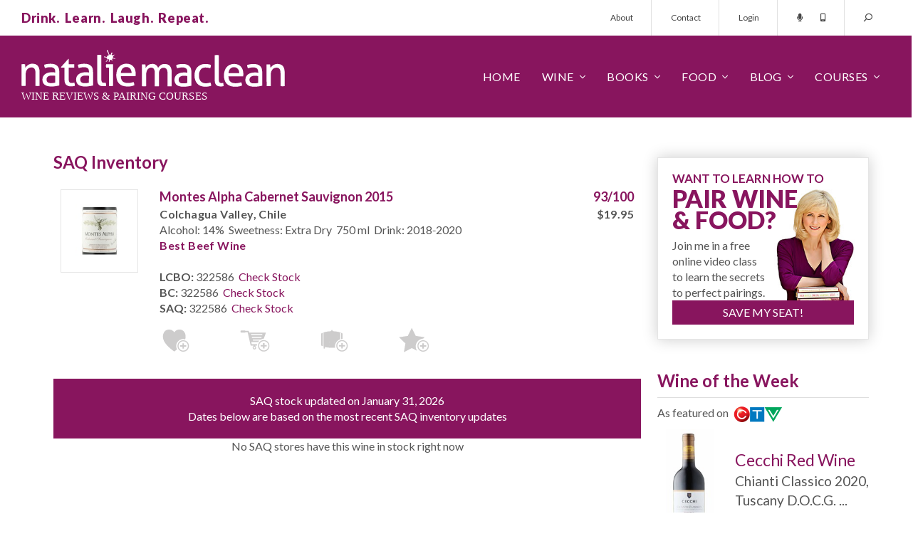

--- FILE ---
content_type: text/html; charset=utf-8
request_url: https://www.nataliemaclean.com/stores/quebec/stockcheck.aspx?wid=185882
body_size: 10922
content:

<!DOCTYPE html>
<html lang="en">
<head id="pageHead"><meta charset="utf-8" /><meta http-equiv="X-UA-Compatible" content="IE=edge" /><meta name="viewport" content="width=device-width, initial-scale=1" /><meta http-equiv="Content-Security-Policy" content="upgrade-insecure-requests" /><meta name="twitter:card" content="app" /><meta name="twitter:site" content="@NatalieMacLean" /><meta name="twitter:description" content="Canada's Best Wine Courses, Tasting Classes, Food Pairings and Expert Reviews of LCBO, SAQ, BCLDB wines by Natalie MacLean, named the World's Best Drinks Writer. Natalie will help you find the right wine every time!" /><meta name="twitter:app:name:iphone" content="Wine Scanner and Expert Reviews" /><meta name="twitter:app:id:iphone" content="353052386" /><meta name="twitter:app:name:ipad" content="Wine Scanner and Expert Reviews" /><meta name="twitter:app:id:ipad" content="353052386" /><meta name="twitter:app:name:googleplay" content="Wine Scanner and Expert Reviews" /><meta name="twitter:app:id:googleplay" content="com.nataliemaclean.natdecants" /><title>
	SAQ Stock for Montes Alpha Cabernet Sauvignon 2015
</title><link rel="shortcut icon" type="image/png" href="/assets/img/favicon.png" /><link rel="stylesheet" type="text/css" href="/assets/css/nmsite.css?v=1722286151606" />
	<script async src="https://www.googletagmanager.com/gtag/js?id=G-4ECJW1QQQW"></script>
	<script>window.dataLayer = window.dataLayer || [];function gtag(){dataLayer.push(arguments);}gtag('js', new Date());gtag('config', 'G-4ECJW1QQQW');</script>
    <script type="text/javascript" src="/assets/js/jquery.min.js"></script>
    <!--[if lt IE 9]><script src="https://oss.maxcdn.com/libs/html5shiv/3.7.0/html5shiv.js"></script><script src="https://oss.maxcdn.com/libs/respond.js/1.4.2/respond.min.js"></script><![endif]-->
    <meta name="facebook-domain-verification" content="srm33qahokoieehoh5k96haya4kzd5" />
    <script type="text/javascript" src="/js/qc.js"></script>
    <link rel="stylesheet" type="text/css" href="/assets/css/nmstock.css?201512" />
<meta name="description" content="Latest SAQ Stock for Montes Alpha Cabernet Sauvignon 2015" /></head>
<body>
	<div id="overlay"></div>
    <form id="headersearch" action="/winepicks/search/">
        <div class="form-group">
            <input type="hidden" name="dosearch" value="set" />
            <input type="hidden" name="jmp" value="set" />
            <input type="text" name="text" class="form-control" placeholder="Search for a wine..."/>
            <button class="button" type="submit"><span class="dtonly">SEARCH&nbsp;&nbsp;</span><i class="far fa-search fa-flip-horizontal"></i></button>
            <a class="search-close stoggle" href="#"><i class="far fa-times"></i></a>
        </div>
    </form>
    <div id="mtop">
        <div class="container-fluid">
            <div class="row">
                <div class="col-xs-12">
                    <div class="tagline"><p class="purple xbold">Drink.&nbsp;&nbsp;Learn.&nbsp;&nbsp;Laugh.&nbsp;&nbsp;Repeat.</p></div>
                    <div class="tmenu hidden-xs">
                        <ul class="nav nav-pills">
                            <li><a href="/about/">About</a></li>
                            <li><a href="/contact/">Contact</a></li>
                            
                                <li><a href="/login/">Login</a></li><!-- class="loginbutton" -->
                            
                            <li class="tlinks">
                                <a href="/podcast/intro/"><i class="fas fa-microphone"></i></a>
                                <a href="/mobileapp/"><i class="fas fa-mobile-android-alt"></i></a>
                            </li>
                            <li class="menu-search">
                                <a class="stoggle" href="#"><i class="far fa-search fa-flip-horizontal"></i></a>
                            </li>
                        </ul>
                    </div>
                </div>
            </div>
        </div>
    </div>
    <div id="mm">
        <div class="container-fluid">
            <div class="row">
                <div class="col-xs-12">
                    <div class="logo"><img src="/assets/img/nm-logo.svg" alt="Natalie MacLean - wine reviews & courses!"></div>
                    <div class="menu">
                        <div class="mmt"><a href="#" id="mmt"><i class="far fa-bars"></i></a></div>
                        <div class="mmsearch"><a class="stoggle" href="#"><i class="far fa-search fa-flip-horizontal"></i></a></div>
                        <ul class="nav navbar-nav mainmenu">
                            <li class="mtitle visible-xs">
                                <img src="/assets/img/nm-logo.svg" alt="Natalie MacLean - wine reviews & courses!">
                                <a href="#" id="mmc"><i class="far fa-times"></i></a>
                            </li>
                            <li class="fixedmenushow hidden-xs">
                                <a class="stoggle" href="#"><i class="far fa-search fa-flip-horizontal"></i></a>
                            </li>
                            
                                <li class="fixedmenushow dropdown">
                                    <a class="dropdown-toggle" data-toggle="dropdown" href="#"><span class="dtonly"><i class="far fa-user"></i></span><span class="mbonly">Account</span></a>
                                    <ul class="dropdown-menu ddright">
                                        <li><a href="/myaccount/">My Profile</a></li>
                                        <li><a href="/myreviews/">My Reviews</a></li>
                                        <li><a href="/mycellar/">My Cellar</a></li>
                                        <li><a href="/winelists/shopping-list/">Shopping List</a></li>
                                        <li><a href="/logout/">Logout</a></li>
                                        <li class="divider"></li>
                                        <li><a href="/contact/">Contact</a></li>
                                    </ul>
                                </li>
                            
                            <li><a href="/">Home</a></li>
                            <li class="dropdown">
                                <a href="#" class="dropdown-toggle" data-toggle="dropdown">Wine</a>
                                <ul class="dropdown-menu">
                                    <li><a href="/winepicks/">Wine Reviews</a></li>
                                    <li><a href="/winepicks/search/">Wine Search</a></li>
                                    <li><a href="/winepicks/best-wine-lists/">Wine Lists</a></li>
                                    <li><a href="/wine-reviewers/">Wine Reviewers</a></li>
                                    <li><a href="/wineries/">Wineries</a></li>
                                    <li><a href="/mobileapp/">Mobile App</a></li>
                                </ul>
                            </li>
                            <li class="dropdown">
                                <a href="/book/" class="dropdown-toggle" data-toggle="dropdown">Books</a>
                                <ul class="dropdown-menu">
                                    <li><a href="/book/wine-witch-on-fire/">Wine Witch on Fire</a></li>
                                    <li><a href="/book/red-white-and-drunk-all-over/">Red, White &amp; Drunk</a></li>
                                    <li><a href="/book/unquenchable/"><!--Wine Cheapskate-->Unquenchable</a></li>
                                    <li><a href="/book/">Book &amp; Wine Clubs</a></li>
                                </ul>
                            </li>
                            <li class="dropdown">
                                <a href="/food/" class="dropdown-toggle" data-toggle="dropdown">Food</a>
                                <ul class="dropdown-menu">
                                    <li><a href="/food/">Pairings</a></li>
                                    <li><a href="/food/">Recipes</a></li>
                                    <li><a href="/matcher/">Matcher</a></li>
                                    <li><a href="/blog/category/food-wine-pairing/">Articles</a></li>
                                </ul>
                            </li>
                            <li class="dropdown">
                                <a href="/blog/" class="dropdown-toggle" data-toggle="dropdown">Blog</a>
                                <ul class="dropdown-menu">
                                    <li><a href="/blog/">Wine Blog</a></li>
                                    <li><a href="/newsletters/archive/">Newsletter</a></li>
                                    <li><a href="/podcast/intro/">Podcast</a></li>
                                    <li><a href="/videos/">Videos</a></li>
                                </ul>
                            </li>
                            <li class="dropdown">
                                <a href="/blog/courses/" class="dropdown-toggle" data-toggle="dropdown">Courses</a>
                                <ul class="dropdown-menu">
                                    <li><a href="/">Pairing Courses</a></li>
                                    <li><a href="/events/">Tasting Events</a></li>
                                    <li><a href="/class/">Free Wine Class</a></li>
                                </ul>
                            </li>
                            <li class="visible-xs"><a href="/about/">About</a></li>
                            <li class="visible-xs"><a href="/contact/">Contact</a></li>
                        </ul>
                    </div>
                </div>
            </div>
        </div>
    </div>

	<div id="popout" class="loginbox">
		<div class="closebutton"></div>
		<div class="row">
            <div class="col-sm-6 col-xs-12 registered">
				<h4>Welcome Back!<small>Sign in here:</small></h4>
			</div>
			<div class="col-sm-6 col-xs-12 nregistered">
				<h4>Not Registered?<small>Become one of our thirsty clan 354,968 strong:</small></h4>
				<a href="/joinus/" class="button-2 medium">Register Today!</a>
			</div>
            <div id="popuploginerrors"></div>
		</div>
	</div>

    

    <div id="tmplContentContainer" class="container">
        
        <div id="content" class="row stockcheck">
            <form method="post" action="https://www.nataliemaclean.com/stores/quebec/stockcheck.aspx?wid=185882" id="NDForm">
<div class="aspNetHidden">
<input type="hidden" name="__VIEWSTATE" id="__VIEWSTATE" value="/[base64]/sV7oMLurQMkuS1Of" />
</div>

<div class="aspNetHidden">

	<input type="hidden" name="__VIEWSTATEGENERATOR" id="__VIEWSTATEGENERATOR" value="4382AFE7" />
</div>
                <div class="col-lg-9 col-md-8 col-sm-8 col-xs-12" id="main">
                    
                    
                    
    <div class="row stockh1"><div class="col-xs-12"><h1>SAQ Inventory</h1></div></div>

    <div id="stockheader">
        <div id="wines">
            <div class="row " id="wtbl_185882"><div class="col-lg-2 col-md-3 col-sm-3 col-xs-3"><a href="/wine-reviews/montes-alpha-cabernet-sauvignon-2015/185882" id="wurlfor_185882"><img src="/images/winepicks/6395a3a96710497f98b6e1a7ec2f1ed7/display_185882_label.jpg" alt="Montes Alpha Cabernet Sauvignon 2015" class="full outlined nopad" /></a></div><div class="col-lg-10 col-md-9 col-sm-9 col-xs-9"><div class="row"><div class="col-lg-9 col-md-8 col-sm-8 col-xs-12"><h5><a href="/wine-reviews/montes-alpha-cabernet-sauvignon-2015/185882">Montes Alpha Cabernet Sauvignon 2015</a></h5><p class="bold">Colchagua Valley, Chile</p><p>Alcohol: 14%&nbsp; Sweetness: Extra Dry&nbsp; 750 ml&nbsp; Drink: 2018&dash;2020</p><p><a href="/winepicks/search/?dosearch=set&winecategory=12" class="bold">Best Beef Wine</a></p><p>&nbsp;</p><p><b>LCBO:</b> 322586 &nbsp;<a href="https://www.nataliemaclean.com/ontario/lcbo/stock/montes-alpha-cabernet-sauvignon-2015/185882" class="underline">Check Stock</a></p><p><b>BC:</b> 322586 &nbsp;<a href="https://www.nataliemaclean.com/bc/bcldb/stock/montes-alpha-cabernet-sauvignon-2015/185882" class="underline">Check Stock</a></p><p><b>SAQ:</b> 322586 &nbsp;<a href="/stores/quebec/stockcheck.aspx?wid=185882" class="underline">Check Stock</a></p></div><div class="col-lg-3 col-md-4 col-sm-4 col-xs-12"><h5 class="full right"><b>93/100</b></h5><p class="bold centered price">$19.95</p></div></div><div class="wine-actions"><div class="row addactions"><a class="icon-buyagain" data-recid="185882" data-title="Buy Again List" title="Add to 'Buy Again' list"></a><a class="icon-shoppinglist" data-recid="185882" data-title="Shopping List" title="Add to 'Shopping List'"></a><a class="icon-addcellar loggedout-iconaddceller" data-recid="185882" data-title="Wine Cellar" title="Add to Cellar"></a><a class="icon-wishlist" data-recid="185882" data-title="Wish List" title="Add to 'Wish List'"></a><a class="icon-customlists loggedout-iconcustomlist" data-recid="185882" data-title="Custom List" title="Add to a custom list"></a></div><div class="aa-notify" id="wmsg_185882" style="display:none;">&nbsp;</div><img src="/images/wait_arrows.gif" id="woptswait_185882" alt="Wait..." style="display:none;" /></div></div></div>


        </div>
    </div>

    

    

    <div id="stocknotice" class="row"><div class="col-xs-12"><div><p class="centered">SAQ stock updated on January 31, 2026</p><p class="centered">Dates below are based on the most recent SAQ inventory updates</p></div></div></div><div class="row"><div class="col-xs-12"><div><p class="centered">No SAQ stores have this wine in stock right now</p></div></div></div>

    
    <input type="hidden" name="refreshpage" id="refreshpage" value="set" disabled="disabled" />

                </div>
            </form>
            <div id="rside" class="col-lg-3 col-md-4 col-sm-4 col-xs-12"><div class="row"><div class="col-xs-12"></div></div>
<div class="row"><div class="col-xs-12 sub-box webinar outlined shadowed nopad"><div class="pad20"><div class="row"><div class="col-xs-12"><h3 class="purple mid-text">WANT TO LEARN HOW TO</h3><h3 class="purple betterwine">PAIR WINE<br/>&amp; FOOD?</h3></div></div><div class="row"><div class="col-xs-7"><p>Join me in a free online video class to learn the secrets to perfect pairings.</p></div><div class="col-xs-5"><span class="subnat"></span></div></div><div class="row"><div class="col-xs-12"><a href="/webinar/" class="button altyesplease">SAVE MY SEAT!</a></div></div></div></div></div>

<!-- start wine of the week --><div class="row" style="margin-bottom:20px;"><div class="col-xs-12 sidebox1"><a href="https://www.nataliemaclean.com/wine-reviews/cecchi-riserva-di-famiglia-chianti-classico-2020/354663"><h3 class="purple borderbottom">Wine of the Week</h3></a><p class="aller">As featured on &nbsp;<img src="/assets/img/ctv-logo.png" class="inline"></p><div class="row"><div class="col-xs-4 right"><a href="https://www.nataliemaclean.com/wine-reviews/cecchi-riserva-di-famiglia-chianti-classico-2020/354663"><img class="bottle" src="/images/winepicks/0bdd3aa231e1b78ddd52b8740352890c/354663-cecchi-riserva-di-famiglia-chianti-classico-2020-bottle-1768758972.jpg" alt="CTV Wine of the Week!" /></a></div><div class="col-xs-8 aller mid-text"><br/><a href="https://www.nataliemaclean.com/wine-reviews/cecchi-riserva-di-famiglia-chianti-classico-2020/354663" class="purple mid-text">Cecchi Red Wine</a><br/>Chianti Classico 2020,<br />Tuscany D.O.C.G. ...</div></div></div></div>
<div class="row" style="margin-bottom:20px;"><div class="col-xs-12 sidebox1 book"><h3 class="purple borderbottom">Natalie MacLean</h3><p class="aller grey">Natalie MacLean offers North America's most popular online wine and food pairing classes. She was named the World's Best Drinks Writer at the World Food Media Awards in Australia.</p><p class="aller grey">Natalie has published two <a href="/book/">books</a> with Random House, both selected as one of Amazon's Best Books of the Year.</p><p class="aller grey">Join 354,968 thirsty wine lovers who get access to all of her wine reviews by <a href="/joinus/" title="Become a member!">becoming a member</a> of her site. Take a <a href="/class/">free online pairing class with her here</a>.</p></div></div>
<div class="row"><div class="col-xs-12 sub-box feellost outlined shadowed nopad"><div class="pad20"><div class="row"><div class="col-xs-12"><h3 class="purple mid-text">FEEL LOST IN THE</h3><h3 class="purple betterwine">LCBO?</h3></div></div><div class="row"><div class="col-xs-7"><p>Know the wines you want before you even get to the store with my wine reviews. Join now. It's free.</p></div><div class="col-xs-5"><span class="subnat"></span></div></div><div class="row subinputs"><div class="col-xs-7"><input type="text" name="isstoresignupv2" id="isstoresignupv2" value="" placeholder="Your email ..."/></div><div class="col-xs-5"><input type="button" value="Get Reviews" id="isstoresignupbtnv2" class="button altyesplease"/></div></div></div></div></div>
<div class="row" style="margin-bottom:20px;"><div class="col-xs-12 sidebox1 book"><a href="/book/#redwhite"><h3 class="purple borderbottom">Red, White & Drunk All Over</h3></a><p class="aller"><img src="/assets/img/globe-mail.png" style="margin-top:-4px;" alt="" class="inline">&nbsp; Best Books of the Year</p><div class="row"><div class="col-xs-12 centered"><a href="/book/#redwhite" title="Red, White and Drunk All Over"><img src="/assets/img/red-white-drunk.jpg" alt="Red, White & Drunk all over by Natalie MacLean" /></a></div><div class="col-xs-12 reviews"><p class="quote"><em class="fa fa-quote-left"></em>Natalie MacLean writes about wine with a sensuous obsession... and often laugh-out-loud funny... Terrific.<em class="fa fa-quote-right"></em></p><p class="qname">Rex Pickett, <span class="italics">Sideways</span></p></div><div class="col-xs-12 reviews"><p class="quote"><em class="fa fa-quote-left"></em>Ms. MacLean is the disarming Everywoman. She loves wine, loves drinking ... ultimately, it's a winning formula.<em class="fa fa-quote-right"></em></p><p class="qname">Eric Asimov, <span class="italics">The New York Times</span></p></div></div></div></div>
<!-- start app box --><div class="row"><div class="col-xs-12 sub-box getapp outlined shadowed nopad"><div class="row"><div class="col-xs-12 getnatapp"><h3 class="purple mid-text">GOT A SMARTPHONE?</h3><p class="grey apptext">Access my reviews on mobile with the bar code scanner.</p><p class="appbutton"><a href="/mobileapp/" class="button allerbold">GET NAT'S APP</a></p></div></div></div></div><div class="row"><div class="col-xs-12 sub-box"><p class="centered"><a href="/iphone/" title="iOS App"><img src="/images/app-appleios.png" alt="" /></a></p><p class="centered"><a href="/android/" title="Android App"><img src="/images/app-googleplaystore.png" alt="" /></a></p></div></div>
<div class="row" style="margin-bottom:20px;"><div class="col-xs-12 sidebox1 book"><a href="/book/"><h3 class="purple borderbottom">Unquenchable: A Tipsy Search</h3></a><p class="aller"><img src="/assets/img/amazon.png" style="margin-top:5.4px;" alt="" class="inline">&nbsp; Best Books of the Year</p><div class="row"><div class="col-xs-12 centered"><a href="/book/" title="Unquenchable: A Tipsy Search"><img src="/assets/img/unquenchable.jpg" alt="Unquenchable by Natalie MacLean"/></a></div><div class="col-xs-12 reviews"><p class="quote"><em class="fa fa-quote-left"></em>Natalie MacLean is a new force in the wine writing world &dash; a feisty North American answer to Hugh Johnson and Jancis Robinson. She can write beautifully about wine.<em class="fa fa-quote-right"></em></p><p class="qname"><span class="italics">The Financial Times of London</span></p></div><div class="col-xs-12 reviews"><p class="quote"><em class="fa fa-quote-left"></em>There are very few people in the wine world who "get it" and Natalie is one of those who brings more fun to a buttoned-up and stodgy game.<em class="fa fa-quote-right"></em></p><p class="qname">Gary Vaynerchuck, <span class="italics">Wine Library TV</span></p></div></div></div></div>
<div class="row" style="margin-bottom:20px;"><div class="col-xs-12 sidebox1 book"><h3 class="purple borderbottom">Starting a Wine Cellar?</h3><p class="aller">Expert advice for all budgets</p><div class="row"><div class="col-xs-12"><img src="/assets/img/starting-cellar.jpg" alt="Insider tips on starting a wine cellar"/></div><div class="col-xs-12">From wine racks to underground caves, insider tips on size and space, number of bottles, ideal conditions and reputable resources. <a href="/blog/how-to-build-a-wine-cellar-wine-rack/" title="How to start a wine cellar">&nbsp;&nbsp;learn more&nbsp;&nbsp;<em class="fa fa-angle-right"></em></a></div></div></div></div>

</div>

        </div>
    </div>

    

    
    
    <div class="count-banner countbannerfooter">
        <div class="container">
            <div class="row">
                <div class="col-sm-4 col-xs-12"><img src="/assets/img/counts-1.svg"/></div>
                <div class="col-sm-4 col-xs-12"><img src="/assets/img/counts-2.svg"/></div>
                <div class="col-sm-4 col-xs-12"><a href="/join-us/"><img src="/assets/img/counts-3.svg"/></a></div>
            </div>
        </div>
    </div>
    
<div class="count-banner mb-0" style="padding: 74px 0px 190px 0;"><div class="container"><div class="row">
<div class="col-sm-4 col-xs-12"><div class="count-stat"><h3>344,083</h3><span class="stat-icon"><svg version="1.1" xmlns="http://www.w3.org/2000/svg" xmlns:xlink="http://www.w3.org/1999/xlink" x="0px" y="0px" viewBox="0 0 511.626 511.626" xml:space="preserve"><g><g><path d="M301.927,327.605c30.926-13.038,55.34-30.785,73.23-53.248c17.888-22.458,26.833-46.915,26.833-73.372 c0-26.458-8.945-50.917-26.84-73.376c-17.888-22.459-42.298-40.208-73.228-53.249c-30.93-13.039-64.571-19.556-100.928-19.556 c-36.354,0-69.995,6.521-100.927,19.556c-30.929,13.04-55.34,30.789-73.229,53.249C8.947,150.072,0,174.527,0,200.986 c0,22.648,6.767,43.975,20.28,63.96c13.512,19.981,32.071,36.829,55.671,50.531c-1.902,4.572-3.853,8.754-5.852,12.566 c-2,3.806-4.377,7.467-7.139,10.991c-2.76,3.525-4.899,6.283-6.423,8.275c-1.523,1.998-3.997,4.812-7.425,8.422 c-3.427,3.617-5.617,5.996-6.567,7.135c0-0.191-0.381,0.24-1.143,1.287c-0.763,1.047-1.191,1.52-1.285,1.431 c-0.096-0.103-0.477,0.373-1.143,1.42c-0.666,1.048-1,1.571-1,1.571l-0.715,1.423c-0.282,0.575-0.476,1.137-0.57,1.712 c-0.096,0.567-0.144,1.19-0.144,1.854s0.094,1.28,0.288,1.854c0.381,2.471,1.475,4.466,3.283,5.996 c1.807,1.52,3.756,2.279,5.852,2.279h0.857c9.515-1.332,17.701-2.854,24.552-4.569c29.312-7.61,55.771-19.797,79.372-36.545 c17.129,3.046,33.879,4.568,50.247,4.568C237.353,347.16,270.998,340.645,301.927,327.605z" /><path d="M491.354,338.166c13.518-19.889,20.272-41.247,20.272-64.09c0-23.414-7.146-45.316-21.416-65.68 c-14.277-20.362-33.694-37.305-58.245-50.819c4.374,14.274,6.563,28.739,6.563,43.398c0,25.503-6.368,49.676-19.129,72.519 c-12.752,22.836-31.025,43.01-54.816,60.524c-22.08,15.988-47.205,28.261-75.377,36.829 c-28.164,8.562-57.573,12.848-88.218,12.848c-5.708,0-14.084-0.377-25.122-1.137c38.256,25.119,83.177,37.685,134.756,37.685 c16.371,0,33.119-1.526,50.251-4.571c23.6,16.755,50.06,28.931,79.37,36.549c6.852,1.718,15.037,3.237,24.554,4.568 c2.283,0.191,4.381-0.476,6.283-1.999c1.903-1.522,3.142-3.61,3.71-6.272c-0.089-1.143,0-1.77,0.287-1.861 c0.281-0.09,0.233-0.712-0.144-1.852c-0.376-1.144-0.568-1.715-0.568-1.715l-0.712-1.424c-0.198-0.376-0.52-0.903-0.999-1.567 c-0.476-0.66-0.855-1.143-1.143-1.427c-0.28-0.284-0.705-0.763-1.28-1.424c-0.568-0.66-0.951-1.092-1.143-1.283 c-0.951-1.143-3.139-3.521-6.564-7.139c-3.429-3.613-5.899-6.42-7.422-8.418c-1.523-1.999-3.665-4.757-6.424-8.282 c-2.758-3.518-5.14-7.183-7.139-10.991c-1.998-3.806-3.949-7.995-5.852-12.56C459.289,374.859,477.843,358.062,491.354,338.166z" /></g></g></svg></span><span class="stat-txt">WINE<br> REVIEWS</span></div></div>
<div class="col-sm-4 col-xs-12"><div class="count-stat"><h3 class="memcounth3">354,968</h3><span class="stat-icon"><svg version="1.1" id="Capa_1" xmlns="http://www.w3.org/2000/svg" xmlns:xlink="http://www.w3.org/1999/xlink" x="0px" y="0px" viewBox="0 0 490.667 490.667" style="enable-background:new 0 0 490.667 490.667;" xml:space="preserve"><g><g><circle cx="245.333" cy="160" r="74.667"/></g></g><g><g><circle cx="394.667" cy="224" r="53.333"/></g></g><g><g><circle cx="97.515" cy="224" r="53.333"/></g></g><g><g><path d="M245.333,256c-76.459,0-138.667,62.208-138.667,138.667c0,5.888,4.779,10.667,10.667,10.667h256 c5.888,0,10.667-4.779,10.667-10.667C384,318.208,321.792,256,245.333,256z"/></g></g><g><g><path d="M115.904,300.971c-6.528-1.387-13.163-2.304-19.904-2.304c-52.928,0-96,43.072-96,96c0,5.888,4.779,10.667,10.667,10.667 h76.629c-1.195-3.349-1.963-6.912-1.963-10.667C85.333,359.659,96.768,327.339,115.904,300.971z"/></g></g><g><g><path d="M394.667,298.667c-6.741,0-13.376,0.917-19.904,2.304c19.136,26.368,30.571,58.688,30.571,93.696 c0,3.755-0.768,7.317-1.963,10.667H480c5.888,0,10.667-4.779,10.667-10.667C490.667,341.739,447.595,298.667,394.667,298.667z"/></g></g></svg></span><span Class="stat-txt">ACTIVE<br> MEMBERS</span></div></div>
<div class="col-sm-4 col-xs-12" style="padding-right: 0px;"><div Class="count-stat"><a href="/join-us/"><h3 Class="thirtysech3">30</h3><span class="stat-icon"><svg version="1.1" xmlns="http://www.w3.org/2000/svg" xmlns:xlink="http://www.w3.org/1999/xlink" x="0px" y="0px" viewBox="0 0 512 512" xml:space="preserve"><path d="M507.203,205.836C487.977,105.187,406.813,24.023,306.164,4.797C126.117-29.594-29.594,126.117,4.797,306.164 c19.227,100.648,100.391,181.813,201.039,201.039C385.883,541.594,541.594,385.883,507.203,205.836z M374.625,374.625 C368.375,380.875,360.188,384,352,384s-16.375-3.125-22.625-9.375l-96-96c-6-6-9.375-14.125-9.375-22.625V128 c0-17.688,14.328-32,32-32s32,14.313,32,32v114.75l86.625,86.625C387.125,341.875,387.125,362.125,374.625,374.625z" /></svg></span><span class="stat-txt secondstxtcount">SECONDS<br />TO <strong>JOIN HERE</strong>&nbsp;<span><svg version="1.1" xmlns="http://www.w3.org/2000/svg" xmlns:xlink="http://www.w3.org/1999/xlink" x="0px" y="0px" viewBox="0 0 512.171 512.171" xml:space="preserve"><g><g><path d="M509.035,248.212l-213.504-212.8c-3.051-3.029-7.595-3.904-11.627-2.304c-3.989,1.664-6.571,5.547-6.571,9.856v117.333 H10.667C4.779,160.298,0,165.076,0,170.964v170.667c0,5.888,4.779,10.667,10.667,10.667h266.667v116.885 c0,4.309,2.603,8.192,6.592,9.856c1.323,0.555,2.709,0.811,4.075,0.811c2.773,0,5.504-1.088,7.552-3.115l213.504-213.419 c2.005-2.005,3.115-4.715,3.115-7.552C512.171,252.927,511.04,250.218,509.035,248.212z" /></g></g></svg></span><div class="BookArrowText6"><span>I'd love for you to join<br>our wine-lovin' community!</span></div><img src="/blog/wp-content/uploads/2023/01/Arrow4.png" class="FloatArrow6"></span></a></div></div>
</div></div></div>


    <div id="bottom1">
		<div class="container">
			<div class="row">
				<div class="five col-sm-3 col-xs-12">
					<h3>Wine Reviews</h3>
					<ul>
						<li><a href="/winepicks/search/wines/">Wine Ratings</a></li>
						<li><a href="/winepicks/search/wines/">Wine Searcher</a></li>
						<li><a href="/newsletters/archive/">Wine Newsletter</a></li>
						<li><a href="/winepicks/search/">Wine Tasting Notes</a></li>
						<li><a href="/winepicks/best-wine-lists/">Wine Lists</a></li>
						<li><a href="/winepicks/archive.aspx">Wine Reviews Archive</a></li>
					</ul>
				</div>
				<div class="five col-sm-3 col-xs-12">
					<h3>Wine Pairing</h3>
					<ul>
						<li><a href="/food/">Best Wine Pairing</a></li>
						<li><a href="/matcher/">Wine Matching Tool</a></li>
						<li><a href="/blog/category/food-wine-pairing/wine-cheese-pairing/">Cheese and Wine Pairing</a></li>
						<li><a href="/matcher/">Red Wine Pairing</a></li>
						<li><a href="/matcher/">White Wine Pairing</a></li>
						<li><a href="/food/">Wine Recipes</a></li>
					</ul>
				</div>
				<div class="five col-sm-3 col-xs-12">
                    <h3>Wine Reviews</h3><ul><li><a href="/winepicks/">Best Wine</a></li><li><a href="/winepicks/">Prices</a></li><li><a href="/winepicks/">Wine Lists</a></li><li><a href="/stores/ontario/">Stores</a></li><li><a href="/winepicks/">Food & Drink</a></li><li><a href="/winepicks/search/?dosearch=set&amp;toppicks=TVReds&amp;reviewfilter=1&amp;jmp=set">Sale Wines</a></li></ul>
				</div>
				<div class="five col-sm-3 col-xs-12">
					<h3>Wine Course</h3>
					<ul>
						<li><a href="/blog/wine-events-and-tastings-in-canada/">Wine Event</a></li>
						<li><a href="/blog/wine-events-and-tastings-in-canada/">Wine Show</a></li>
						<li><a href="/book/">Wine Book</a></li>
						<li><a href="/book/">Wine Magazine</a></li>
						<li><a href="/blog/category/wine-articles/sommeliers-restaurants/sommelier-course/">Wine Education</a></li>
						<li><a href="/blog/category/wine-articles/sommeliers-restaurants/sommelier-course/">Sommelier Class</a></li>
					</ul>
				</div>
				<div class="five col-sm-3 col-xs-12">
					<h3>Best Wines</h3>
					<ul>
						<li><a href="/winepicks/search/?dosearch=set&amp;toppicks=TVReds&amp;reviewfilter=1#searchresults">Best Red Wines</a></li>
						<li><a href="/winepicks/search/?dosearch=set&amp;toppicks=TVWhites&amp;reviewfilter=1#searchresults">Best White Wines</a></li>
						<li><a href="/winepicks/search/?dosearch=set&amp;toppicks=TVRoses&amp;reviewfilter=1#searchresults">Best Rose Wines</a></li>
						<li><a href="/winepicks/search/?dosearch=set&amp;toppicks=TVBubblies&amp;reviewfilter=1#searchresults">Best Sparkling Wines</a></li>
						<li><a href="/winepicks/search/?dosearch=set&amp;toppicks=TVDessert&amp;reviewfilter=1#searchresults">Best Dessert Wines</a></li>
						<li><a href="/winepicks/search/?dosearch=set&amp;toppicks=TRReds&amp;reviewfilter=1#searchresults">Best Cellar Wines</a></li>
					</ul>
				</div>
			</div>
            <div id="footernav" class="row">
                <ul class="none">
                    <li><a href="/">Home</a></li>
                    <li><a href="/winepicks/">Wine</a></li>
                    <li><a href="/food/">Food</a></li>
                    <li><a href="/blog/">Blog</a></li>
                    <li><a href="/connect/">Connect</a></li>
                    <li><a href="/book/">Books</a></li>
                    <li><a href="/contact/">Contact</a></li>
                    <li><a href="/advertising/">Advertise</a></li>
                    <li><a href="/sitemap/">Sitemap</a></li>
                </ul>
            </div>
		</div>
	</div>
    <div id="awards" class="container">
        <div class="row">
            <div class="col-lg-10 col-md-10 col-sm-12 col-xs-12 col-lg-offset-1 col-md-offset-1 col-sm-offset-0 col-xs-offset-0">
                <div class="col-xs-2 centered"><img src="/assets/img/awards-bw/nd_award-1.jpg" alt="Winner World's Best Drink Writer"/></div>
                <div class="col-xs-2 centered"><img src="/assets/img/awards-bw/nd_award-2.jpg" alt="WFour-Time Winner James Beard Foundation"/></div>
                <div class="col-xs-2 centered"><img src="/assets/img/awards-bw/nd_award-3.jpg" alt="Five-Time Winner Association of Food Journalists"/></div>
                <div class="col-xs-2 centered"><img src="/assets/img/awards-bw/nd_award-4.jpg" alt="Six-Time Winner Bert Greene Award"/></div>
                <div class="col-xs-2 centered"><img src="/assets/img/awards-bw/nd_award-5.jpg" alt="Best Wine Literature Book Gourmand World Cookbook Awards"/></div>
                <div class="col-xs-2 centered"><img src="/assets/img/awards-bw/nd_award-6.jpg" alt="Online Writer of the Year Louis Roederer International Wine Writing Award"/></div>
            </div>
        </div>
    </div>
    <div id="footer-social">
        <div class="container">
            <div class="row">
                <div class="col-xs-12">
                    <ul class="nostyle">
                        <li><a href="https://twitter.com/nataliemaclean/"><i class="fab fa-twitter"></i></a></li>
                        <li><a href="https://www.facebook.com/natdecants/"><i class="fab fa-facebook-f"></i></a></li>
                        <li><a href="/feed/"><i class="fas fa-rss"></i></a></li>
                        <li><a href="https://www.linkedin.com/pub/natalie-maclean/a/364/70b"><i class="fab fa-linkedin"></i></a></li>
                        <li><a href="https://www.instagram.com/nataliemacleanwine/"><i class="fab fa-instagram"></i></a></li>
                        <li><a href="https://www.tiktok.com/@nataliemacleanwine"><i class="fab fa-tiktok"></i></a></li>
                        <li><a href="https://www.goodreads.com/author/show/50791.Natalie_MacLean"><i class="fab fa-goodreads-g"></i></a></li>
                        <li><a href="https://www.bookbub.com/authors/natalie-maclean"><i class="fas fa-book"></i></a></li>
                    </ul>
                </div>
            </div>
        </div>
    </div>
	<div id="copyright">
		<div class="container">
			<div class="row">
				<div class="col-xs-12">
					<p>&copy; 2026 by Natalie MacLean.&nbsp;&nbsp;All Rights Reserved.</p>
                    <p class="copymenu"><a href="/terms/">Terms &amp; Conditions</a><a href="/privacy/">Privacy Policy</a></p>
				</div>
			</div>
		</div>
	</div>

    
    
    
    

<form id="isstoresignupform" accept-charset="UTF-8" action="https://sf336.infusionsoft.com/app/form/process/a44214b8d51df31dd7e844c930c7111c" method="POST"><input type="hidden" name="inf_form_xid" value="a44214b8d51df31dd7e844c930c7111c" /><input type="hidden" name="inf_form_name" value="10. Marketing - Optin:&#a;Newsletter Web Form" /><input type="hidden" name="infusionsoft_version" value="1.61.0.62" /><input type="hidden" name="inf_field_Email" id="isstoreemail" /></form><script type="text/javascript" src="https://sf336.infusionsoft.com/app/webTracking/getTrackingCode"></script>



    <input type="hidden" disabled name="whandlerurl" id="whandlerurl" value="/winepicks/handler.aspx" />
    <input type="hidden" disabled name="llhandlerurl" id="llhandlerurl" value="/mywinelists/handler.aspx" />
	<script type="text/javascript" src="/assets/js/framework.js?1610061828509"></script>
    <script type="text/javascript" src="/assets/js/tools.js?1610061828509"></script>
    <script type="text/javascript" src="/assets/js/site.js?1610061828509"></script>
    <script type="text/javascript">WebFontConfig={google:{families:['PT+Serif']}};var _gaq= _gaq || []; _gaq.push(['_setAccount', 'UA-1332129-1']); _gaq.push(['_trackPageview']);(function (){var s = document.getElementsByTagName('script')[0]; var ga = document.createElement('script'); ga.type = 'text/javascript'; ga.async = true; ga.src = ('https:' == document.location.protocol ? 'https://ssl' : 'http://www') + '.google-analytics.com/ga.js'; var gfs = document.getElementsByTagName('script')[0]; gfs.parentNode.insertBefore(ga, s); var wf = document.createElement('script'); wf.src = ('https:' == document.location.protocol ? 'https' : 'http') + '://ajax.googleapis.com/ajax/libs/webfont/1/webfont.js'; wf.type = 'text/javascript'; wf.async = 'true'; gfs.parentNode.insertBefore(wf, s); })();</script>
   	<script type="text/javascript" src="//s7.addthis.com/js/300/addthis_widget.js#pubid=natdecants"></script>
    
	<!-- 
	<script>
		!function (f, b, e, v, n, t, s) { if (f.fbq) return; n = f.fbq = function () { n.callMethod ? n.callMethod.apply(n, arguments) : n.queue.push(arguments) }; if (!f._fbq) f._fbq = n; n.push = n; n.loaded = !0; n.version = '2.0'; n.queue = []; t = b.createElement(e); t.async = !0; t.src = v; s = b.getElementsByTagName(e)[0]; s.parentNode.insertBefore(t, s) }(window, document, 'script', 'https://connect.facebook.net/en_US/fbevents.js'); fbq('init', '1147993478615441'); fbq('track', "PageView");
	</script>
	<noscript><img height="1" width="1" style="display:none" src="https://www.facebook.com/tr?id=1147993478615441&ev=PageView&noscript=1" /></noscript> 
	<script>
		(function(g,r,a,p,h,l,y){g['GraphlyTracking']=h;g[h] = g[h] || function(){(g[h].c = g[h].c ||[]).push(arguments)},g[h].t=1*new Date();l=r.createElement(a),y=r.getElementsByTagName(a)[0];l.async=1;l.src=p;y.parentNode.insertBefore(l,y)})(window,document,'script','//d7s870zeth355.cloudfront.net/js/code.min.js', 'gfly');gfly('account', 30166728);gfly('infContactId', '~Contact.Id~');gfly('time', 13);
	</script>
    -->

	
	
	<!-- 
		<script async defer src="//static.leadpages.net/leadboxes/current/embed.js"></script>
        <script async defer src="/assets/js/optinmonster.ashx"></script>
        <script> jQuery(document).on('click','.Campaign .omb', function(){jQuery('.stpetersburg-CloseButton').trigger('click');});</script>
	--> 

    
<script>(function(){function c(){var b=a.contentDocument||a.contentWindow.document;if(b){var d=b.createElement('script');d.innerHTML="window.__CF$cv$params={r:'9c708345ea0a891a',t:'MTc2OTkzOTA5My4wMDAwMDA='};var a=document.createElement('script');a.nonce='';a.src='/cdn-cgi/challenge-platform/scripts/jsd/main.js';document.getElementsByTagName('head')[0].appendChild(a);";b.getElementsByTagName('head')[0].appendChild(d)}}if(document.body){var a=document.createElement('iframe');a.height=1;a.width=1;a.style.position='absolute';a.style.top=0;a.style.left=0;a.style.border='none';a.style.visibility='hidden';document.body.appendChild(a);if('loading'!==document.readyState)c();else if(window.addEventListener)document.addEventListener('DOMContentLoaded',c);else{var e=document.onreadystatechange||function(){};document.onreadystatechange=function(b){e(b);'loading'!==document.readyState&&(document.onreadystatechange=e,c())}}}})();</script><script defer src="https://static.cloudflareinsights.com/beacon.min.js/vcd15cbe7772f49c399c6a5babf22c1241717689176015" integrity="sha512-ZpsOmlRQV6y907TI0dKBHq9Md29nnaEIPlkf84rnaERnq6zvWvPUqr2ft8M1aS28oN72PdrCzSjY4U6VaAw1EQ==" data-cf-beacon='{"rayId":"9c708345ea0a891a","version":"2025.9.1","serverTiming":{"name":{"cfExtPri":true,"cfEdge":true,"cfOrigin":true,"cfL4":true,"cfSpeedBrain":true,"cfCacheStatus":true}},"token":"6b2557a754284524a22b578149ade9cb","b":1}' crossorigin="anonymous"></script>
</body>
</html>

--- FILE ---
content_type: application/javascript
request_url: https://www.nataliemaclean.com/assets/js/site.js?1610061828509
body_size: 9126
content:

var LR = {
    JSLogin:function(){
        $("#popuploginerrors").html("").hide();
        var b=""+$("#loginemail").val();if(b.length == 0) return $("#popuploginerrors").html('<p class="centered red padtb10">Please enter your email address</p>').show(), $("#loginemail").focus(), !1;
        var c=""+$("#loginpassword").val(); if(c.length == 0) return $("#popuploginerrors").html('<p class="centered red padtb10">Please enter your password</p>').show(), $("#loginpassword").focus(), !1;
        var d="";$("#rememberme").attr("checked") && (d="set");
        $("#lbbtnlogin").hide();
        $("#lbloginwait").show();
        $.post("/users/login_ajax.aspx", { u: b, p: c, r: d }, function(a) {
	        if(a.error!=null){$("#popuploginerrors").html('<p class="centered red padtb10">'+a.error+'</p>').show();$("#lbbtnlogin").show();$("#lbloginwait").hide();}
	        else if(a.loggedin != null)
	        {
		        $.get("/users/init.asp", { k: a.init }, function(){
                    jQuery('#popout').toggleClass( 'open' );
                    jQuery('#overlay').toggle();

                    $("#sdactions").html("");
                    $("#mobile-login").html("");
                    $("#actions-top").html("<ul class=\"none actions nav navpills\"><li><a href=\"/myaccount/\">Welcome back, " + a.userfirstname + "!</a></li></ul>");

                    if(a.subscription == "no")
                    {   location.href = "/myaccount/";  }
                    else
                    {
                        if(document.getElementById("refreshpage") != null)
                        {
                            location.href = (document.getElementById("actualurl")!=null?document.getElementById("actualurl").value:location.href) +"?" +(new Date().getMilliseconds());
                        }
                    }
		        });
                $("#liloginlogout").html('<a href="/logout/">Logout</a>');
	        }
        }, "json");
        return false;
    },
    JSRegister: function(){},
    DoLogin:function(){$(".popuploginerrors").html("").hide();var b=""+$("#lgemail").val();if(b.length == 0) return $(".popuploginerrors").html("Please enter your email address").show(), $("#lgemail").focus(), !1; var c = "" + $("#lgpass").val(); if (c.length == 0) return $(".popuploginerrors").html("Please enter your password").show(), $("#lgpass").focus(), !1; var d = ""; $("#lgrmbr").attr("checked") && (d = "set"); $("#lbbtnlogin").hide(); $("#lbloginwait").show(); $.post("/users/login_ajax.aspx", { u: b, p: c, r: d }, function(a) { a.error != null ? ($(".popuploginerrors").html(a.error).show(), $("#lbbtnlogin").show(), $("#lbloginwait").hide()) : a.loggedin != null ? ($("#topbar").html(a.welcomemsg), a.wordpressuserkey != null && (wpk = "" + a.wordpressuserkey, wpk.length > 0 && WPRemoteLogin(a.wordpressuid, a.wordpressuserkey, a.wordpressuserpass)), $.get("/users/init.asp", { k: a.init }, function() { $(".ndjoinus").hide(); a.subscription == "no" ? location.href = "/myaccount/" : document.getElementById("refreshpage") != null ? location.href=(document.getElementById("actualurl")!=null?document.getElementById("actualurl").value:location.href)+"?"+(new Date().getMilliseconds()) : $.fancybox.close() })) : ($("#lbbtnlogin").show(), $("#lbloginwait").hide()) }, "json"); return !1 },
    DoLoginPopup:function(){$(".popuploginerrors").html("").hide();var b=""+$("#lgemail").val();if(b.length == 0) return $(".popuploginerrors").html("Please enter your email address").show(), $("#lgemail").focus(), !1; var c = "" + $("#lgpass").val(); if (c.length == 0) return $(".popuploginerrors").html("Please enter your password").show(),$("#lgpass").focus(), !1;var d = ""; $("#lgrmbr").attr("checked") && (d = "set"); $("#lbbtnlogin").hide(); $("#lbloginwait").show(); $.post("/users/login_ajax.aspx", { u: b, p: c, r: d }, function(a){a.error != null ? ($(".popuploginerrors").html(a.error).show(), $("#lbbtnlogin").show(), $("#lbloginwait").hide()) : a.loggedin != null ? (parent.$("#topbar").html(a.welcomemsg),a.wordpressuserkey != null && (wpk = "" + a.wordpressuserkey, wpk.length > 0 && WPRemoteLogin(a.wordpressuid, a.wordpressuserkey, a.wordpressuserpass)), $.get("/users/init.asp", { k: a.init }, function() {a.subscription == "no" ? parent.location.href = "/myaccount" : parent.$.fancybox.close();})) : ($("#lbbtnlogin").show(), $("#lbloginwait").hide()) }, "json"); return !1 },
    RegReset:function(){$(".lbbtnreg").show();$(".lbregwait").hide();},
    DoRegistration:function(){$(".popupregerrors").html("").hide();    var a=""+$("#rghow").val();var b=""+$("#rgname").val();if(b.length==0) return $(".popupregerrors").html("Please enter your first name").show(), $("#rgname").focus(), LR.RegReset(), !1; var c=""+$("#rgemail").val();if(c.length == 0) return $(".popupregerrors").html("Please enter your email address").show(), $("#rgemail").focus(), LR.RegReset(), !1;var d=""+$("#rgpass").val();if(d.length == 0) return $(".popupregerrors").html("Please choose a password").show(), $("#rgpass").focus(), LR.RegReset(), !1;var prc=""+$("#rgpcode").val();$(".lbbtnreg").hide();$(".lbregwait").show();$.post("/users/register_ajax.aspx",{n:b,e:c,p:d,h:a,ccode:prc,token:$("#rgetoken").val()},function(a){a.error != null ? ($(".popupregerrors").html(a.error).show(), LR.RegReset()): a.loggedin != null ? $.get("/users/init.asp",{k:a.init},function(){$(".ndjoinus").hide();location.href = $("#rgsub").attr("checked") ? "/cart/WinePicks/":"/cart/welcome.aspx"}):($(".lbbtnreg").show(),$(".lbregwait").hide())},"json");return !1},
    DoLogin2:function(){var b="" + $("#lgemail2").val(); if (b.length == 0) return alert("Please enter your email address"), $("#lgemail2").focus(), !1; var c = "" + $("#lgpass2").val(); if (c.length == 0) return alert("Please enter your password"), $("#lgpass2").focus(), !1; var d = ""; $("#lgrmbr2").attr("checked") && (d = "set"); $("#lbbtnlogin2").hide(); $("#lbloginwait2").show(); $.post("/users/login_ajax.aspx", { u: b, p: c, r: d }, function(a) { a.error != null ? (alert(a.error), $("#lbbtnlogin2").show(), $("#lbloginwait2").hide()) : a.loggedin != null ? ($("#topbar").html(a.welcomemsg), a.wordpressuserkey != null && (wpk = "" + a.wordpressuserkey, wpk.length > 0 && WPRemoteLogin(a.wordpressuid, a.wordpressuserkey, a.wordpressuserpass)), $.get("/users/init.asp", { k: a.init }, function() { $("#ndpaypopup").hide(); if (a.subscription == "no") location.href = "/myaccount/"; document.getElementById("refreshpage") != null ? location.reload() : $.fancybox.close() })) : ($("#lbbtnlogin2").show(), $("#lbloginwait2").hide()) }, "json"); return !1 },
    DoRegistration2:function(){$(".popupregerrors2").html("").hide();var a = "" + $("#rghow2").val(); var b=""+$("#rgname2").val(); if(b.length==0) return $(".popupregerrors2").html("Please enter your first name").show(), $("#rgname2").focus(), LR.RegReset(), !1;var c=""+$("#rgemail2").val();if(c.length==0) return $(".popupregerrors2").html("Please enter your email address").show(), $("#rgemail2").focus(), LR.RegReset(), !1;var d=""+$("#rgpass2").val();if(d.length == 0) return $(".popupregerrors2").html("Please choose a password").show(), $("#rgpass2").focus(), LR.RegReset(), !1;var prc=""+$("#rgpcode2").val();$(".lbbtnreg").hide();$(".lbregwait").show();$.post("/users/register_ajax.aspx",{n:b,e:c,p:d,h:a,ccode:prc,token:$("#rgetoken").val()},function(a){a.error != null ? ($(".popupregerrors2").html(a.error).show(),LR.RegReset()) : a.loggedin != null ? $.get("/users/init.asp",{k:a.init},function(){$(".join-signin").html("");$("#ndpaypopup").hide();location.href=$("#rgsub2").attr("checked") ? "/cart/WinePicks/" : "/cart/welcome.aspx" }) : ($(".lbbtnreg").show(), $(".lbregwait").hide()) }, "json"); return !1 },
    PayPP:function(){$("#paypopup").trigger("click")},
    PPClose:function(){$.fancybox.close()},
    LogLB:function(){},
    CHKYES:function(){if($('#rgsub').attr("checked")){ $('#dvsubyes').addClass("greyroundbg"); $('#dvsbno').removeClass("greyroundbg"); } else { $('#dvsubyes').removeClass("greyroundbg"); } },CHKNO: function() { if ($('#rgsubno').attr("checked")) { $('#dvsbno').addClass("greyroundbg"); $('#dvsubyes').removeClass("greyroundbg"); } else { $('#dvsbno').removeClass("greyroundbg"); } },CHKYES2: function() { if ($('#rgsub2').attr("checked")) { $('#dvsubyes2').addClass("greyroundbg"); $('#dvsbno2').removeClass("greyroundbg"); } else { $('#dvsubyes2').removeClass("greyroundbg");}},
    CHKNO2:function(){if($('#rgsubno2').attr("checked")) { $('#dvsbno2').addClass("greyroundbg");$('#dvsubyes2').removeClass("greyroundbg");}else{$('#dvsbno2').removeClass("greyroundbg");}},
    CPRegReset:function(){$("#cplbbtnreg").show();$("#cpnregwaitimg").hide();},
    CPRegistration:function(){$(".popupregerrors").html("").hide();var a = "" + $("#cprghow").val(); var b=""+$("#cprgname").val(); if(b.length==0) return $(".popupregerrors").html("Please enter your first name").show(), $("#cprgname").focus(), LR.CPRegReset(), !1;var c=""+$("#cprgemail").val();if(c.length==0) return $(".popupregerrors").html("Please enter your email address").show(), $("#cprgemail").focus(), LR.CPRegReset(), !1;var d=""+$("#cprgpass").val();if(d.length == 0) return $(".popupregerrors").html("Please choose a password").show(), $("#cprgpass").focus(), LR.CPRegReset(), !1;var prc=""+$("#cprgpcode").val();$("#cplbbtnreg").hide();$("#cpnregwaitimg").show();$.post("/users/register_ajax.aspx",{n:b,e:c,p:d,h:a,ccode:prc},function(a){if(a.error!=null){$(".popupregerrors").html(a.error).show();LR.CPRegReset();}if(a.loggedin!=null){$.get("/users/init.asp",{k:a.init},function(){$("#ndcpnbox").hide();location.href="/cart/welcome.aspx";});}else{LR.CPRegReset();}},"json");return !1}
};


var WinePicksUI = {
    shoppingAjaxURL:    "/winepicks/shoppinglist_ajax.aspx",
    wishListAjaxURL:    "/winepicks/wishlist_ajax.aspx",
    searchAJAXURL:      "/winepicks/search_ajax.aspx",
    lcboAjaxURL:        "/stores/ontario/ajax_userstores.aspx",
    categoriesAJAXURL:  "/winepicks/categorylisting_ajax.aspx",
    scrollerAJAXURL:    "/winepicks/index_ajax.aspx",
    winelistsURL:       "/mywinelists/handler.aspx",
    buyagainURL:        "/buy-again/handler.aspx",
    listsURL:           "/winelists/handler.aspx",
    AddToShoppingList:function(a){$.getJSON(WinePicksUI.shoppingAjaxURL + "?adding=set&wid=" + escape(a), function(a) { a.added != null && ($("#wslistadd").hide(), $("#wslistrmv").fadeOut().fadeIn()) }) },
    RemoveFromShoppingList:function(a){$.getJSON(WinePicksUI.shoppingAjaxURL + "?removing=set&wid=" + escape(a), function(a) { a.removed != null && ($("#wslistrmv").hide(), $("#wslistadd").fadeOut().fadeIn()) }) },
    AddWToShoppingList:function(a){$.getJSON(WinePicksUI.shoppingAjaxURL + "?adding=set&wid=" + escape(a), function(b) { b.subscribe != null ? location.href = "/winepicks/subscription/" : b.added != null && ($("#wslistadd_" + a).hide(), $("#wslistrmv_" + a).fadeOut().fadeIn()) }) }, RemoveWFromShoppingList: function(a) { $.getJSON(WinePicksUI.shoppingAjaxURL + "?removing=set&wid=" + escape(a), function(b) { b.removed != null && ($("#wslistrmv_" + a).hide(), $("#wslistadd_" + a).fadeOut().fadeIn()) }) },
    ShoppingListRemove:function(a){$.getJSON(WinePicksUI.shoppingAjaxURL + "?removing=set&wid=" + escape(a), function(b) { b.removed != null && $("#wp_" + a).fadeOut() }) },
    ShoppingListReset:function(){if(!confirm("Removing all wines from your Shopping list. Continue?")) { return; } $.getJSON(WinePicksUI.shoppingAjaxURL + "?resetall=set", function(a) { a.removed != null && $(".printwp").fadeOut() }) },
    AddToWishList:function(a){$.getJSON(WinePicksUI.wishListAjaxURL + "?adding=set&wid=" + escape(a), function(a) { a.added != null && ($("#wwlistadd").hide(), $("#wwlistrmv").fadeOut().fadeIn()) }) },
    RemoveFromWishList:function(a){$.getJSON(WinePicksUI.wishListAjaxURL + "?removing=set&wid=" + escape(a), function(a) { a.removed != null && ($("#wwlistrmv").hide(), $("#wwlistadd").fadeOut().fadeIn()) }) },
    AddWToWishList:function(a){$.getJSON(WinePicksUI.wishListAjaxURL + "?adding=set&wid=" + escape(a), function(b) { b.subscribe != null ? location.href = "/winepicks/subscription/" : b.added != null && ($("#wwlistadd_" + a).hide(), $("#wwlistrmv_" + a).fadeOut().fadeIn()) }) }, RemoveWFromWishList: function(a) { $.getJSON(WinePicksUI.wishListAjaxURL + "?removing=set&wid=" + escape(a), function(b) { b.removed != null && ($("#wwlistrmv_" + a).hide(), $("#wwlistadd_" + a).fadeOut().fadeIn()) }) }, WishListRemove: function(a) { $.getJSON(WinePicksUI.wishListAjaxURL + "?removing=set&wid=" + escape(a), function(b) { b.removed != null && $("#wp_" + a).fadeOut() }) }, WishListReset: function() { if (!confirm("Removing all wines from your Wish List. Continue?")) { return; } $.getJSON(WinePicksUI.wishListAjaxURL + "?resetall=set", function(a) { a.removed != null && $(".printwp").fadeOut() }) },  searchPageNumber: 0, searchSortBy: "", searchResults: "", searchTotals: "", releaseDateDropdown: "#reviewdates", WineTypeSelected: function() { $.getJSON(WinePicksUI.searchAJAXURL + "?mode=getwines&wtype=" + $("#wrwt").val(), function(a) { if (a.wines != null) { var b = '<option value="">Please Choose</option>'; $.each(a.wines, function(a, c) { b += '<option value="' + c + '">' + c + "</option>" }); $("#wrgrape").html("").html(b).fadeOut().fadeIn() } }) }, FoodMatchSelected: function() { fm = "" + $("#wrfood").val(); "_" != fm.substring(0, 1) && $.getJSON(WinePicksUI.searchAJAXURL + "?mode=getfoods&ftype=" + $("#wrfood").val(), function(a) { a.foods != null && (a = '<option value="">Please Choose</option>' + a.foods, $("#wrfood").html("").html(a).fadeOut("slow").fadeIn("slow").val(fm)) }) }, ReviewDateSelected: function() { rd = "" + $("#reviewdates").val(); rd.length == 0 ? ($("#wrrdm").val(""), $("#wrrdd").val(""), $("#wrrdy").val("")) : rd == "AllDates" ? ($("#reviewdates").hide(), WinePicksUI.releaseDateDropdown = "#reviewdatesall", $("#reviewdatesall").show().fadeOut().fadeIn()) : rd.length == 10 && (rdparts = rd.split("-"), rdm = parseInt(rdparts[0], 10), isNaN(rdm) || $("#wrrdm").val(rdm), rdd = parseInt(rdparts[1], 10), isNaN(rdd) || $("#wrrdd").val(rdd), rdy = parseInt(rdparts[2], 10), isNaN(rdy) || $("#wrrdy").val(rdy)) }, ReviewDateSelectedFromAll: function() { rd = "" + $("#reviewdatesall").val(); rd.length == 0 ? ($("#wrrdm").val(""), $("#wrrdd").val(""), $("#wrrdy").val("")) : rd.length == 10 && (rdparts = rd.split("-"), rdm = parseInt(rdparts[0], 10), isNaN(rdm) || $("#wrrdm").val(rdm), rdd = parseInt(rdparts[1], 10), isNaN(rdd) || $("#wrrdd").val(rdd), rdy = parseInt(rdparts[2], 10), isNaN(rdy) || $("#wrrdy").val(rdy)) }, SelectLatestRelease: function() { $("#wrrdm").val(parseInt(wrpldM, 10)); $("#wrrdd").val(parseInt(wrpldD, 10)); $("#wrrdy").val(wrpldY); $(WinePicksUI.releaseDateDropdown).val("" + wrpldM + "-" + wrpldD + "-" + wrpldY) }, SelectLastRelease: function() { $("#wrrdm").val(parseInt(wrplldM, 10)); $("#wrrdd").val(parseInt(wrplldD, 10)); $("#wrrdy").val(wrplldY); $(WinePicksUI.releaseDateDropdown).val("" + wrplldM + "-" + wrplldD + "-" + wrplldY) }, PrintReview: function() { var a = "" + $(WinePicksUI.releaseDateDropdown).val(); a.length > 0 ? ndpopup("/winepicks/winepicks_bydate.aspx?wdate=" + a, 800, 600) : $(WinePicksUI.releaseDateDropdown).fadeOut().fadeIn() }, TopRatedPicked: function() { }, PrintTopRated: function() { var a = "" + $("#wrtp").val(); a.length > 0 ? (tpurl = "/winepicks/winepicks_toppicks.aspx?tp=" + a + "&", a = "wrpd wrwt wrgrape wrrg wrsc wrrdm wrrdd wrrdy wrwn wrtp wrfood wrpricea wrpriceb wrvintagea wrvintageb".split(" "), $.each(a, function(a, d) { ("" + $("#" + d).val()).length > 0 && (tpurl += d + "=" + $("#" + d).val() + "&") }), ndpopup(tpurl, 800, 600)) : $("#wrtp").fadeOut().fadeIn() }, WPSearchParameters: function() { var a = "", b = "wrpd wrwt wrgrape wrrg wrgs wrsc wrrdm wrrdd wrrdy wrwn wrtp wrfood wrpricea wrpriceb wrvintagea wrvintageb wagent".split(" "); $.each(b, function(b, c) { var e = "" + $("#" + c).val(); e.length > 0 && (a += c + "=" + e + "&") }); wpreset == 1 && (a += "&wpreset=set"); return a }, DoSearch: function(a) { var b = "" + $("#wrfood").val(); b.length > 1 && b.substring(0, 1) != "_" && $("#wrfood").val(""); WinePicksUI.searchResults = ""; $("#searchWaitImage").show(); b = WinePicksUI.WPSearchParameters(); $.getJSON(WinePicksUI.searchAJAXURL + "?" + b + ("&pnum=" + WinePicksUI.searchPageNumber) + ("&psort=" + WinePicksUI.searchSortBy) + a, function(a) { if (a.wpsubscribeplz != null) location.href = "/winepicks/subscription/"; else if ($("#searchWaitImage").hide(), a.content != null) $("#wpresults").slideUp(), WinePicksUI.searchResults = a.content, WinePicksUI.searchTotals = a.currentlyshowing, setTimeout("WinePicksUI.ViewUpdate()", 800) }); return !1 }, ViewUpdate: function() { $("#wpresults").html(WinePicksUI.searchResults).slideDown(); $("#wppages").html(WinePicksUI.searchTotals); $("#wppages2").html(WinePicksUI.searchTotals) }, SearchForWines: function() { WinePicksUI.searchPageNumber = 0; WinePicksUI.DoSearch("&dosearch=set"); return !1 }, PagePrevious: function() { WinePicksUI.searchPageNumber -= 1; if (WinePicksUI.searchPageNumber < 0) WinePicksUI.searchPageNumber = 0; WinePicksUI.DoSearch(""); return !1 }, PageNext: function() { WinePicksUI.searchPageNumber += 1; WinePicksUI.DoSearch(""); return !1 }, SortWinery: function() { WinePicksUI.searchSortBy = "winery"; WinePicksUI.DoSearch("&dosearch=set"); return !1 }, SortWine: function() { WinePicksUI.searchSortBy = "wine"; WinePicksUI.DoSearch("&dosearch=set"); return !1 }, SortReview: function() { WinePicksUI.searchSortBy = "review"; WinePicksUI.DoSearch("&dosearch=set"); return !1 }, StoresClick: function(a) { $(".stores").hide(); $("#storesfor_" + a).fadeIn(); location.href = "#sdiv_" + a; return !1 }, AnonLCBOSearch: function() { pc = $("#lcbo_pcode"); pc != null && (pcode = "" + $("#lcbo_pcode").val(), pcode.length > 0 ? pcode.length == 6 || pcode.length == 7 ? (wid = $("#lcbo_wid").val(), whash = $("#lcbo_whash").val(), $("#lcbo_wait").show(), $("#lcbo_sub").hide(), $.getJSON(WinePicksUI.lcboAjaxURL + "?mode=anon&pcode=" + pcode + "&wid=" + wid + "&whash=" + whash, function(a) { a.lcbourl != null ? location.href = a.lcbourl : a.error != null ? alert(a.error) : alert("Unable to look up LCBO stock right now. Please try again later.") })) : alert("Please enter a valid Ontario postal code") : (alert("Please enter a Postal code"), pc.focus())); return !1 }, ToggleSection: function(a) { $("#" + a).toggle(); t = "" + $("#href_" + a).text(); "Compress" == t && $("#href_" + a).text("Expand"); "Expand" == t && $("#href_" + a).text("Compress") }, OpenSort: function() { $("#sortheader").hide(); $("#sortbtns").show() }, HandleShoppingListScroller: function(a) { $.post($("#whandlerurl").val(), { mode: "shoppinglist", wid: a }, function(b) { b.error != null ? ($("#scrollermsgs").html("").fadeOut(), $("#scrollermsgs").html("" + b.error).fadeIn()) : b.shoppinglistremoved != null ? ($("#shplnk_" + a).removeClass("wdShopOK").addClass("wdShop").fadeOut().fadeIn(), $("#scrollermsgs").html('Wine removed from your <a href="/winepicks/shoppinglist.aspx">Shopping List</a>').fadeIn()) : b.shoppinglistadded != null && ($("#shplnk_" + a).removeClass("wdShop").addClass("wdShopOK").fadeOut().fadeIn(), $("#scrollermsgs").html('Wine added to your <a href="/winepicks/shoppinglist.aspx">Shopping List</a>').fadeIn()) }, "json") }, HandleWishListScroller: function(a) { $.post($("#whandlerurl").val(), { mode: "wishlist", wid: a }, function(b) { b.error != null ? $("#scrollermsgs").html("" + b.error).fadeIn() : b.wishlistremoved != null ? ($("#wshlnk_" + a).removeClass("wdWishOK").addClass("wdWish").fadeOut().fadeIn(), $("#scrollermsgs").html("").fadeOut(), $("#scrollermsgs").html('Wine removed from your <a href="/winepicks/wishlist.aspx">Wish List</a>').fadeIn()) : b.wishlistadded != null && ($("#wshlnk_" + a).removeClass("wdWish").addClass("wdWishOK").fadeOut().fadeIn(), $("#scrollermsgs").html("").fadeOut(), $("#scrollermsgs").html('Wine added to your <a href="/winepicks/wishlist.aspx">Wish List</a>').fadeIn()) }, "json") }, HandleShoppingListBottleScroller: function(a) { $.post($("#whandlerurl").val(), { mode: "shoppinglist", wid: a }, function(b) { b.error != null ? ($("#bottlescrollermsgs").html("").fadeOut(), $("#bottlescrollermsgs").html("" + b.error).fadeIn()) : b.shoppinglistremoved != null ? ($("#shplnk_" + a).removeClass("wdShopOK").addClass("wdShop").fadeOut().fadeIn(), $("#bottlescrollermsgs").html('Wine removed from your <a href="/winepicks/shoppinglist.aspx">Shopping List</a>').fadeIn()) : b.shoppinglistadded != null && ($("#shplnk_" + a).removeClass("wdShop").addClass("wdShopOK").fadeOut().fadeIn(), $("#bottlescrollermsgs").html('Wine added to your <a href="/winepicks/shoppinglist.aspx">Shopping List</a>').fadeIn()) }, "json") }, HandleWishListBottleScroller: function(a) { $.post($("#whandlerurl").val(), { mode: "wishlist", wid: a }, function(b) { b.error != null ? $("#bottlescrollermsgs").html("" + b.error).fadeIn() : b.wishlistremoved != null ? ($("#wshlnk_" + a).removeClass("wdWishOK").addClass("wdWish").fadeOut().fadeIn(), $("#bottlescrollermsgs").html("").fadeOut(), $("#bottlescrollermsgs").html('Wine removed from your <a href="/winepicks/wishlist.aspx">Wish List</a>').fadeIn()) : b.wishlistadded != null && ($("#wshlnk_" + a).removeClass("wdWish").addClass("wdWishOK").fadeOut().fadeIn(), $("#bottlescrollermsgs").html("").fadeOut(), $("#bottlescrollermsgs").html('Wine added to your <a href="/winepicks/wishlist.aspx">Wish List</a>').fadeIn()) }, "json") }, HandleShoppingList: function(a) { $.post($("#whandlerurl").val(), { mode: "shoppinglist", wid: a }, function(b) { b.error != null ? $("#wmsg_" + a).html("" + b.error).fadeIn() : b.shoppinglistremoved != null ? ($("#shplnk_" + a).removeClass("wdShopOK").addClass("wdShop").fadeOut().fadeIn(), $("#wmsg_" + a).html('<span class="ndMsg">Wine removed from your <a href="/winepicks/shoppinglist.aspx">Shopping List</a></span>').fadeIn()) : b.shoppinglistadded != null && ($("#shplnk_" + a).removeClass("wdShop").addClass("wdShopOK").fadeOut().fadeIn(), $("#wmsg_" + a).html('<span class="ndMsg">Wine added to your <a href="/winepicks/shoppinglist.aspx">Shopping List</a></span>').fadeIn()) }, "json") }, HandleWishList: function(a) { $.post($("#whandlerurl").val(), { mode: "wishlist", wid: a }, function(b) { b.error != null ? $("#wmsg_" + a).html("" + b.error).fadeIn() : b.wishlistremoved != null ? ($("#wshlnk_" + a).removeClass("wdWishOK").addClass("wdWish").fadeOut().fadeIn(), $("#wmsg_" + a).html('Wine removed from your <a href="/winepicks/wishlist.aspx">Wish List</a>').fadeIn()) : b.wishlistadded != null && ($("#wshlnk_" + a).removeClass("wdWish").addClass("wdWishOK").fadeOut().fadeIn(), $("#wmsg_" + a).html('Wine added to your <a href="/winepicks/wishlist.aspx">Wish List</a>').fadeIn()) }, "json") },  LoadCategoryContent: function(a) { $.getJSON(WinePicksUI.categoriesAJAXURL + "?cid=" + escape(a), function(a) { a.uicontent != null ? (location.href = "#wine", $("#winecategoryscrollerdiv").html(a.uicontent)) : (location.href = "#wine", $("#winecategoryscrollerdiv").html('<p align="center">No Wines Found</p>')); a.titlelink != null && $("#winecatlink").html(a.titlelink); a.title != null && $("#winecattitle").html(a.title) }); return !1 }, LoadCategoryContentNoJump: function(a) { $.getJSON(WinePicksUI.categoriesAJAXURL + "?cid=" + escape(a), function(a) { a.uicontent != null ? $("#winecategoryscrollerdiv").html(a.uicontent) : $("#winecategoryscrollerdiv").html('<p align="center">No Wines Found</p>'); a.titlelink != null && $("#winecatlink").html(a.titlelink); a.title != null && $("#winecattitle").html(a.title) }); return !1 }, LoadMoreCategories: function() { $.getJSON("/winepicks/category_ajax.aspx?mode=loadmore&catids=" + escape($("#showncatids").val()), function(a) { a.uicontent != null ? ("" + a.uicontent).length > 0 ? $("#morewinecategories").append(a.uicontent) : $("#showmorelink").hide() : $("#showmorelink").hide() }) }, ScrollerTopPicks: function() { if ($("#uwss").val() == "false") return $("#paypopup").trigger("click"), !1; witems = $("#wine-review-selection li a"); witems.removeClass("active"); $("#wine-picks-gettoppicks").addClass("active"); wcontainer = $("#latest-wine-reviews .wine-picks-scroller-container"); wcontainer.animate({ opacity: 0 }, 500, function() { $.getJSON(WinePicksUI.scrollerAJAXURL + "?type=toppicks", function(a) { a.error != null ? wcontainer.html(a.error) : a.content != null && ($("#latest-wine-reviews .wine-picks-items").html(""), wcontainer.html(a.content)); wcontainer.animate({ opacity: 1 }, 500); WinePicksUI.ScrollerWidthFix() }) }); return !1 }, ScrollerAllWines: function() { witems = $("#wine-review-selection li a"); witems.removeClass("active"); $("#wine-picks-getallpicks").addClass("active"); wcontainer = $("#latest-wine-reviews .wine-picks-scroller-container"); $.getJSON(WinePicksUI.scrollerAJAXURL + "?type=allwines", function(a) { a.error != null ? wcontainer.html(a.error) : a.content != null && ($("#latest-wine-reviews .wine-picks-items").html(""), wcontainer.animate({ opacity: 0 }, 500), wcontainer.html(a.content)); wcontainer.animate({ opacity: 1 }, 500); WinePicksUI.ScrollerWidthFix() }); return !1 }, WSAllNext: function() { wcontainer = $("#latest-wine-reviews .wine-picks-scroller-container"); var a = parseInt($("#wsallpage").val(), 10) + 1; wcontainer.html('<p align="center"><img src="/images/wait_arrows.gif" alt="Loading..." /></p>'); $.getJSON("/winepicks/scroller_ajax.aspx?type=allwines&pg=" + a, function(b) { b.error != null ? wcontainer.html(b.error) : b.content != null && ($("#latest-wine-reviews .wine-picks-items").html(""), wcontainer.animate({ opacity: 0 }, 500), wcontainer.html(b.content), $("#wsallpage").val(a)); wcontainer.animate({ opacity: 1 }, 500); WinePicksUI.ScrollerWidthFix(); wcontainer.scrollLeft(0) }) }, WSTopNext: function() { wcontainer = $("#latest-wine-reviews .wine-picks-scroller-container"); var a = parseInt($("#wstoppage").val(), 10) + 1; wcontainer.html('<p align="center"><img src="/images/wait_arrows.gif" alt="Loading..." /></p>'); $.getJSON("/winepicks/scroller_ajax.aspx?type=toppicks&pg=" + a, function(b) { b.error != null ? wcontainer.html(b.error) : b.content != null && ($("#latest-wine-reviews .wine-picks-items").html(""), wcontainer.animate({ opacity: 0 }, 500), wcontainer.html(b.content), $("#wstoppage").val(a)); wcontainer.animate({ opacity: 1 }, 500); WinePicksUI.ScrollerWidthFix(); wcontainer.scrollLeft(0) }) }, ScrollerWidthFix: function() { var a = 0; $("#latest-wine-reviews .wine-picks-items > li").each(function() { a += $(this).outerWidth(!0) }); $("#latest-wine-reviews .wine-picks-items").css("width", a + 50) }, LoadScrollerContent: function() { },
    AddToMyList:function(wid){$("#addtomylist").hide();$("#mylists").show();},
    ListSelection:function(wid)
    {
        if(document.getElementById("lguid")==null){$("#listmsgs").html('Please <a href="/login/?r=/winepicks/">login</a> to continue').addClass("ndError").show();return;}
        uid = parseInt($("#lguid").val(),10);sval=""+$("#uwl").val();if(sval.length == 0){return;}
        $("#uwlwait").show();$("#listmsgs").html("").removeClass("ndError").removeClass("ndMsg").hide();
        if(/^cl-yes/i.test(sval)){location.href="/mycellar/mywines/"+wid+"/"+uid;}
        else if(/^cl/i.test(sval)){location.href="/mycellar/addwine.aspx?wid="+wid;}
        else if(/^newlist/i.test(sval)){location.href="/mywinelists/create.aspx?wid="+wid;}
        else if(/^managelists/i.test(sval)){location.href="/mywinelists/";}
        else if(/^llyes-/i.test(sval)){lid=parseInt(sval.replace("llyes-",""),10);$.post(WinePicksUI.winelistsURL,{mode:"removefromlist",wineid:wid,listid:lid},function(data){if(data.removed != null){$("#uwl option:selected").attr("value","ll-"+lid).removeClass("woptYES");$("#uwl").val("");$("#listmsgs").html('<div class="ndMsg">Wine removed from your <a href="/mywinelists/update.aspx?lid='+lid+'">List</a></div>').show();$("#uwlwait").hide();}},"json");}
        else if(/^ll-/i.test(sval)){lid=parseInt(sval.replace("ll-",""),10);$.post(WinePicksUI.winelistsURL,{mode:"addtolist",wineid:wid,listid:lid},function(data){if(data.success!=null){$("#uwl option:selected").attr("value","llyes-"+lid).addClass("woptYES");$("#uwl").val("");$("#listmsgs").html('<div class="ndMsg">Wine added to your <a href="/mywinelists/update.aspx?lid='+lid+'">List</a></div>').show();$("#uwlwait").hide();}},"json");}
    },
    WineListRemove:function(wid){$.post("/mywinelists/handler.aspx",{mode:"removefromlist",wineid:wid,listid:$("#winelistid").val()},function(data){if(data.error!= null){alert(data.error);}else if (data.removed != null){$("#wp_" + wid).fadeOut();}else{alert("Unable to process request")}},"json");},
    DDHandler: function (wid)
    {
        sval = "" + $("#wopts_" + wid).val(); if (sval.length == 0) { return; }
        if(/^logincellar/i.test(sval)){location.href="/login/?r=/mycellar/";return;}
        else if(/^loginlists/i.test(sval)){location.href="/login/?r=/mywinelists/";return;}
        if(document.getElementById("lguid")==null){$("#wmsg_"+wid).html('<div class="ndError">Please <a href="/login/?r=/winepicks/">login</a> to continue</div>').show();return;}
        uid = parseInt($("#lguid").val(),10);$("#woptswait_"+wid).show();$("#wmsg_"+wid).html("").hide();
        if(/^cl-yes/i.test(sval)){location.href="/mycellar/mywines/"+wid+"/"+uid;}
        else if(/^cl/i.test(sval)){location.href="/mycellar/addwine.aspx?wid="+wid;}
        else if(/^newlist/i.test(sval)){location.href="/mywinelists/create.aspx?wid="+wid;}
        else if(/^managelists/i.test(sval)){location.href="/mywinelists/";}
        else if(/^llyes-/i.test(sval)){lid=parseInt(sval.replace("llyes-",""),10);$.post(WinePicksUI.winelistsURL,{mode:"removefromlist",wineid:wid,listid:lid},function(data){if(data.removed != null){$("#wopts_"+wid+" option:selected").attr("value","ll-"+lid).removeClass("woptYES");$("#wopts_"+wid).val("");$("#wmsg_"+wid).html('<div class="ndMsg">Wine removed from your <a href="/mywinelists/update.aspx?lid='+lid+'">List</a></div>').show();$("#woptswait_"+wid).hide();}},"json");}
        else if (/^ll-/i.test(sval)) { lid = parseInt(sval.replace("ll-", ""), 10); $.post(WinePicksUI.winelistsURL, { mode: "addtolist", wineid: wid, listid: lid }, function (data) { if (data.success != null) { $("#wopts_" + wid + " option:selected").attr("value", "llyes-" + lid).addClass("woptYES"); $("#wopts_" + wid).val(""); $("#wmsg_" + wid).html('<div class="ndMsg">Wine added to your <a href="/mywinelists/update.aspx?lid=' + lid + '">List</a></div>').show(); $("#woptswait_" + wid).hide(); } }, "json"); }
    },
    DDHandlerText:function(wid)
    {
        if(document.getElementById("lguid")==null){alert('Please login to continue');return;}
        uid = parseInt($("#lguid").val(),10);sval=""+$("#wopts_"+wid).val();if(sval.length == 0){return;}
        if(/^sl/i.test(sval)){location.href="/winepicks/addtoshoppinglist.aspx?wid="+wid;}
        else if(/^wl/i.test(sval)){location.href="/winepicks/addtowishlist.aspx?wid="+wid;}
        else if(/^cl/i.test(sval)){location.href="/mycellar/addwine.aspx?wid="+wid;}
        else if(/^ml/i.test(sval)){location.href="/mywinelists/create.aspx?wid="+wid+"&fromtxt=set";}
        else if(/^newlist/i.test(sval)){location.href="/mywinelists/create.aspx?wid="+wid;}
        else if(/^managelists/i.test(sval)){location.href="/mywinelists/";}
        else if(/^llyes-/i.test(sval)){lid=parseInt(sval.replace("llyes-",""),10);$.post(WinePicksUI.winelistsURL,{mode:"removefromlist",wineid:wid,listid:lid},function(data){if(data.removed != null){$("#wopts_"+wid+" option:selected").attr("value","ll-"+lid).removeClass("woptYES");$("#wopts_"+wid).val("");}},"json");}
        else if(/^ll-/i.test(sval)){lid=parseInt(sval.replace("ll-",""),10);$.post(WinePicksUI.winelistsURL,{mode:"addtolist",wineid:wid,listid:lid},function(data){if(data.success!=null){$("#wopts_"+wid+" option:selected").attr("value","llyes-"+lid).addClass("woptYES");$("#wopts_"+wid).val("");}},"json");}
    },
    ShowLoginBox:function(){/*$(".ndlogin").trigger('click');*/location.href="/login/";},
    WAPXReplace:function(ahref,wid,cwid){ahref.style.display = "none";$("img.wexwait_"+cwid).show();$.getJSON("/winepicks/updateimages_handler.aspx?wdst="+wid+"&wsrc="+cwid,function(a){if(a.error!=null){alert(a.error);ahref.style.display = "";$("img.wexwait_"+cwid).hide();}else if(a.updated!=null){location.href=$("#wurl").val();}else{alert("Unable to process request");ahref.style.display = "";$("img.wexwait_"+cwid).hide();}});},
    WPS2ValidateBasic:function(){var sval=""+$(".tasc").val();var tval=""+$(".tatp").val();if(sval.length>0 || tval.length>0){if($("#accesscontenttextdiv")!=null){$("#accesscontenttextdiv").show("slow");}LR.PayPP();return false;}return true;},
    WPS2ValidateAdvanced:function(){var svalmin=""+$(".tascmin").val();var svalmax=""+$(".tascmax").val();var tval=""+$(".tatp").val();if(svalmin.length>0 || svalmax.length>0 || tval.length>0){if($("#accesscontenttextdiv")!=null){$("#accesscontenttextdiv").show("slow");}LR.PayPP();return false;}return true;}
};

function getDaysInMonth(m,y){return /8|3|5|10/.test(--m)?30:m==1?(!(y%4)&&y%100)||!(y%400)?29:28:31;}
function strpad(n,len){ s = n.toString(); if (s.length < len) { s = ('0000000000' + s).slice(-len); } return s; }
function WPRemoteLogin(b, c, d) { $.get("/blog/wp-dotnetinit.php", { wuid: b, userkey: c, userpass: d }, function() { }, "json") };
function WPDateSel(){$("#tabscroll").html(""); bid = parseInt($("#wpbd").val(), 10);if (bid > 0) {$("#wptabs li a").each(function(i, e) { $(e).removeClass("current"); }); $(".pane").load("/winepicks/tabcontent.aspx?wdate=" + bid);$("#scrollall").addClass("current");}}
function WPScrollLoadMore(type, imgwaitid, imgmoreid) {$("#" + imgmoreid).hide(); api = $("#scrollable").data("scrollable"); pgnum = parseInt($("#tabpg").val(), 10) + 1;imgobj = $("#" + imgwaitid);if (imgobj != null) { imgobj.show(); }$.get('/winepicks/tabcontentmore.aspx?type=' + type + '&pg=' + pgnum, function (data){if(imgobj != null){imgobj.hide();} $("div.itempg_" + $("#tabpg").val()).remove(); api.addItem(data); $("#arrright").removeClass("disabled"); $("#tabpg").val(pgnum); WPScrollerSListVUpdate(); });}
function WPScrollLoadMoreByBatch(type){ api = $("#scrollable").data("scrollable"); pgnum = parseInt($("#tabpg").val(), 10) + 1; $.get('/winepicks/tabcontentmore.aspx?wdate=' + $("#wpbd").val() + '&pg=' + pgnum, function(data) { $("div.itempg_" + $("#tabpg").val()).remove(); api.addItem(data); $("#arrright").removeClass("disabled"); $("#tabpg").val(pgnum); WPScrollerSListVUpdate(); }); }
function WPMoreTabs(){$("#wptabs").html('<li><a href="/winepicks/tabcontent.aspx?type=bestvalueroses">Best Value Ros&eacute;s</a></li><li><a href="/winepicks/tabcontent.aspx?type=topratedroses">Top Rated Ros&eacute;s</a></li><li><a href="/winepicks/tabcontent.aspx?type=bestvaluebubblies">Best Value Bubblies</a></li><li><a href="/winepicks/tabcontent.aspx?type=topratedbubblies">Top Rated Bubblies</a></li><li><a href="/winepicks/archive.aspx" onclick="return false;">more...</a></li>'); $(".tabs").tabs("div.pane", { effect: 'ajax' }); var apitabs = $(".tabs").data("tabs"); apitabs.onClick(function(e, index) { $("#tabpg").val(0); }); apitabs.onBeforeClick(function(e, index) { $("#tabscroll").html(""); if (index == 4) { e.stopPropagation(); WPEvenMoreTabs(); return false; } }); }
function WPEvenMoreTabs(){$("#wptabs").html('<li><a href="/winepicks/tabcontent.aspx?type=bestvaluedesserts">Best Value Dessert</a></li><li><a href="/winepicks/tabcontent.aspx?type=toprateddesserts">Top Rated Dessert</a></li><li><a href="/winepicks/archive.aspx">more...</a></li>'); $(".tabs").tabs("div.pane", { effect: 'ajax' }); var apitabs = $(".tabs").data("tabs"); apitabs.onClick(function(e, index) { $("#tabpg").val(0); }); apitabs.onBeforeClick(function(e, index) { $("#tabscroll").html(""); if (index == 2) { e.stopPropagation(); WPResetTabs(); return false; } }); }
function WPResetTabs(){$("#wptabs").html('<li><a href="/winepicks/tabcontent.aspx?type=all">All Wines</a></li><li><a href="/winepicks/tabcontent.aspx?type=bestvaluereds" >Best Value Reds</a></li><li><a href="/winepicks/tabcontent.aspx?type=bestvaluewhites" >Best Value Whites</a></li><li><a href="/winepicks/tabcontent.aspx?type=topratedreds">Top Rated Reds</a></li><li><a href="/winepicks/tabcontent.aspx?type=topratedwhites">Top Rated Whites</a></li><li><a href="/winepicks/archive.aspx" onclick="return false;">more...</a></li>'); $(".tabs").tabs("div.pane", { effect: 'ajax' }); var apitabs = $(".tabs").data("tabs"); apitabs.onClick(function(e, index) { $("#tabpg").val(0); }); apitabs.onBeforeClick(function(e, index) { $("#tabscroll").html(""); if (index == 5) { e.stopPropagation(); WPMoreTabs(); /*location.href = "/winepicks/search.aspx";*/return false; } }) }
function WPScrollerSListVUpdate(){if (window.winesids == null) { return; }   $(winesids).each(function(index, val){if ($("#wpsl_" + val) != null){$("#wpsl_" + val).attr("src", "/images/winepicks/listing-icon-inshop.jpg");}});}
function WPScrollerATS(wid){$.getJSON(WinePicksUI.shoppingAjaxURL + "?adding=set&wid=" + escape(wid), function(data){if (data.added != null){winesids[winesids.length] = wid;$("#wpsl_" + wid).attr("src", "/images/winepicks/listing-icon-inshop.jpg");}});}
function FWPScrollLoadMore(type){api = $("#scrollable").data("scrollable");pgnum = parseInt($("#tabpg").val(), 10) + 1;$.get('/food/tabcontentmore.aspx?type=' + type + '&pg=' + pgnum, function(data) {$("div.itempg_" + $("#tabpg").val()).remove();api.addItem(data); $("#arrright").removeClass("disabled");$("#tabpg").val(pgnum);});}
function FWPMoreTabs(){$("#wptabs").html('<li><a href="/food/tabcontent.aspx?type=dazzlingdeal">Dazzling Deal</a></li><li><a href="/food/tabcontent.aspx?type=plushpork">Plush Pork</a></li><li><a href="/food/tabcontent.aspx?type=scrumptiousseafood">Scrumptious Seafood</a></li><li><a href="/food/tabcontent.aspx?type=splendidsalad">Splendid Salad</a></li><li><a href="/food/tabcontent.aspx?type=divinedessert">Divine Dessert</a></li><li><a href="/recipes/" onclick="return false;">more...</a></li>');$(".tabs").tabs("div.foodpane", { effect: 'ajax' });var apitabs = $(".tabs").data("tabs");apitabs.onClick(function(e, index) { $("#tabpg").val(0); });apitabs.onBeforeClick(function(e, index) { $("#tabscroll").html(""); if (index == 5) { e.stopPropagation(); FWPEvenMoreTabs(); return false; } });}
function FWPEvenMoreTabs() { $("#wptabs").html('<li><a href="/food/tabcontent.aspx?type=gorgeousgift">Gorgeous Gift</a></li><li><a href="/food/tabcontent.aspx?type=heavenlyhamburger">Heavenly Hamburger</a></li><li><a href="/food/tabcontent.aspx?type=lusciouslamb">Lamb</a></li><li><a href="/food/tabcontent.aspx?type=spectacularspicy">Spicy</a></li><li><a href="/food/tabcontent.aspx?type=outstandingorganic">Organic</a></li><li><a href="/food/tabcontent.aspx?type=terrificturkey">Turkey</a></li><li><a href="/food/tabcontent.aspx?type=voluptuousveal">Veal</a></li><li><a href="/recipes/" onclick="return false;">more...</a></li>'); $(".tabs").tabs("div.foodpane", { effect: 'ajax' }); var apitabs = $(".tabs").data("tabs"); apitabs.onClick(function (e, index) { $("#tabpg").val(0); }); apitabs.onBeforeClick(function (e, index) { $("#tabscroll").html(""); if (index == 6) { e.stopPropagation(); FWPResetTabs(); return false; } }); }
function FWPResetTabs(){$("#wptabs").html('<li><a href="/food/tabcontent.aspx?type=perfectpasta">Perfect Pasta</a></li><li><a href="/food/tabcontent.aspx?type=charmingchicken">Charming Chicken</a></li><li><a href="/food/tabcontent.aspx?type=captivatingcheese">Captivating Cheese</a></li><li><a href="/food/tabcontent.aspx?type=pizzapleaser">Pizza Pleaser</a></li><li><a href="/food/tabcontent.aspx?type=bestbeef">Best Beef</a></li><li><a href="/recipes/" onclick="return false;">more...</a></li>'); $(".tabs").tabs("div.foodpane", { effect: 'ajax' }); var apitabs = $(".tabs").data("tabs"); apitabs.onClick(function(e, index) { $("#tabpg").val(0); }); apitabs.onBeforeClick(function(e, index) { $("#tabscroll").html(""); if (index == 5) { e.stopPropagation(); FWPMoreTabs(); return false; } }) }

function UserWineListsHandler(wicon,wurl,wmode,wmsgadded,wmsgremoved)
{
    // logged out users have data-recid and data-title
    recid = parseInt($(wicon).attr("data-recid"), 10);
    if (recid > 0)
    {
        usermsg = 'Please <a href="/login/">login</a> to add this Wine to your ' + $(wicon).attr("data-title");
        if(document.getElementById("wmsg_" + recid) != null){$("#wmsg_" + recid).removeClass("text-success").addClass("text-warning").html(usermsg).show();}
        else if (document.getElementById("listmsgs") != null) {$("#listmsgs").removeClass("text-success").addClass("text-warning").html(usermsg).show();}
    }
    else
    {
        // logged in users have data-wineid
        wineid = parseInt($(wicon).attr("data-wineid"),10);
        if (wineid > 0) {
            $("#wmsg_" + wineid).html("").hide();
            $("#woptswait_" + wineid).show();
            $.post(wurl, { mode: wmode, wid: wineid }, function (data) {
                $("#woptswait_" + wineid).hide();
                if (data.error != null) { $("#wmsg_" + wineid).removeClass("text-success").addClass("text-warning").html(data.error).show(); }
                else if (data.removed != null) { $(wicon).removeClass('added'); $("#wmsg_" + wineid).removeClass("text-success").addClass("text-warning").html(wmsgremoved).show(); }
                else if (data.added != null) {
                    $(wicon).addClass('added');
                    // [201503 removed] // [201504 re-added]
                    wmsgadded += '<br /><a class="button-2 medium emailsharebutton" data-toggle="modal" data-target="#emailshare" onClick="UserWineShareButton(' + wineid + ');">Email this wine to a friend!&nbsp;&nbsp;<i class="fa fa-paper-plane"></i></a>';
                    $("#wmsg_" + wineid).removeClass("text-warning").addClass("text-success").html(wmsgadded).show();
                }
            }, "json");
        }
    }
}

function UserWineShareButton(wid) {
    if ($("#wurlfor_" + wid)) {
        $("#sharewine-message").val('');$("#sharewine-done").hide();$("#sharewine-wait").hide();
        $("#sharewine-sub").show();$("#sharewine-id").val(wid);
        wurl = "https://www.nataliemaclean.com/winepicks/";
        if (document.getElementById("wurlfor_" + wid) != null) { wurl = location.host + $("#wurlfor_" + wid).attr("href"); }
        else if (document.getElementById("actualurl") != null) { wurl = $("#actualurl").val();}
        $("#sharewine-url").val(wurl);
    }
}

function UtilGetURLParameters(name, searchinstring) {
    name = name.replace(/[\[]/, '\\[').replace(/[\]]/, '\\]');
    var regex = new RegExp('[\\?&]' + name + '=([^&#]*)');
    var results = regex.exec(searchinstring);
    return results === null ? '' : decodeURIComponent(results[1].replace(/\+/g, ' '));
};

function WPVideoEmbed(id, vurl)
{
    $("#videopreview_" + id).html('').hide();
    if (vurl.length > 0) {
        lowvurl = vurl.toLowerCase();
        if (lowvurl.indexOf("youtube.com") > 0) {vidid = UtilGetURLParameters("v", vurl);$('#videopreview_' + id).show().prettyEmbed({ videoID: vidid, showRelated: false, useFitVids: true });}
        else if (lowvurl.indexOf("youtu.be") > 0) {vidid = vurl.substr(vurl.lastIndexOf("/") + 1);$('#videopreview_' + id).show().prettyEmbed({ videoID: vidid, showRelated: false, useFitVids: true });}
        else if (lowvurl.indexOf("vimeo.com") > 0) {$('#videopreview_' + id).show();vimoptions = { url: vurl};vimPlayer = new Vimeo.Player('videopreview_' + id, vimoptions);}
    }
}

$(function(){
    if(document.getElementById("sicemail")!=null){$("#sicsubmit").click(function(){location.href="/joinus/?e="+$("#sicemail").val();});}
    if(document.getElementById("fljusemail")!=null){$("#fljussubmit").click(function(){location.href="/joinus/?e="+$("#fljusemail").val();});}
    if(document.getElementById("ptmemail")!=null){$("#ptmsubmit").click(function(){location.href="/joinus/?e="+$("#ptmemail").val();});}
    if(document.getElementById("toswemail")!=null){$("#toswsubmit").click(function(){location.href="/joinus/?e="+$("#toswemail").val();});}
    if(document.getElementById("mipemail")!=null){$("#mipsubmit").click(function(){location.href="/joinus/?e="+$("#mipemail").val();});}

    // 2020-09
    //$("input#isstoresignupbtn").click(function () { if ($("#isstoresignup").val().length > 0) { $("#isstoreemail").val($("#isstoresignup").val()); $("#isstoresignupform").submit(); } });
    $("input#isstoresignupbtnv2").click(function () {if ($("#isstoresignupv2").val().length > 0) {location.href = "/join-us/?inf_field_Email=" + $("#isstoresignupv2").val();}});


    $(".icon-buyagain").click(function () { UserWineListsHandler(this, WinePicksUI.buyagainURL, "buyagain", 'Wine added to <a href="/winelists/buy-again/" target="_blank">Buy Again</a> list', 'Wine removed from <a href="/winelists/buy-again/" target="_blank">Buy Again</a> list'); });
    $(".icon-shoppinglist").click(function () { UserWineListsHandler(this, WinePicksUI.listsURL, "shopping", 'Wine added to <a href="/winelists/shopping-list/" target="_blank">Shopping List</a>', 'Wine removed from <a href="/winelists/shopping-list/" target="_blank">Shopping List</a>'); });
    $(".icon-wishlist").click(function () { UserWineListsHandler(this, WinePicksUI.listsURL, "wish", 'Wine added to <a href="/winelists/wish-list/" target="_blank">Wish List</a>', 'Wine removed from <a href="/winelists/wish-list/" target="_blank">Wish List</a>'); });
    $(".icon-userwinelist").click(function()
    {
        wineid = parseInt($(this).attr("data-wineid"),10);
        listid = parseInt($(this).attr("data-listid"),10);
        if(wineid > 0 && listid > 0)
        {
            $("#wmsg_"+wineid).html("").hide();$("#woptswait_"+wineid).show();wchkbox = $(this);
            $.post(WinePicksUI.listsURL,{mode:"userlist",wid:wineid,lid:listid},function(data){
                $("#woptswait_"+wineid).hide();
                if(data.error!=null){$("#wmsg_"+wineid).removeClass("text-success").addClass("text-warning").html(data.error).show();}
                else if(data.removed != null){wchkbox.checked=false;$("#wmsg_"+wineid).removeClass("text-success").addClass("text-warning").html("Wine removed from your List").show();}
                else if(data.added != null){wchkbox.checked = true;$("#wmsg_"+wineid).removeClass("text-warning").addClass("text-success").html("Wine added to your List").show();}
                /* check lists for this wine and if any are checked then update icon otherwise remove added */
                var n = $(wchkbox).closest('.icon-customlists');if(n!=null){if($(".lists_"+wineid+":checked").length > 0){n.addClass("added");}else{n.removeClass("added");}}
            },"json");
        }
    });
    $(".loggedout-iconaddceller").click(function ()
    {
        recid = parseInt($(this).attr("data-recid"), 10);
        if (recid > 0)
        {
            usermsg = 'Please <a href="/login/">login</a> to add this Wine to your ' + $(this).attr("data-title");
            if (document.getElementById("wmsg_" + recid) != null) { $("#wmsg_" + recid).removeClass("text-success").addClass("text-warning").html(usermsg).show(); }
            else if (document.getElementById("listmsgs") != null) { $("#listmsgs").removeClass("text-success").addClass("text-warning").html(usermsg).show(); }
        }
    });
    $(".loggedout-iconcustomlist").click(function ()
    {
        recid = parseInt($(this).attr("data-recid"), 10);
        if (recid > 0)
        {
            usermsg = 'Please <a href="/login/">login</a> to add this Wine to your ' + $(this).attr("data-title");
            if (document.getElementById("wmsg_" + recid) != null) { $("#wmsg_" + recid).removeClass("text-success").addClass("text-warning").html(usermsg).show(); }
            else if (document.getElementById("listmsgs") != null) { $("#listmsgs").removeClass("text-success").addClass("text-warning").html(usermsg).show(); }
        }
    });

    $("#sharewine-sub").click(function () {
        $("#sharewine-sub").hide();
        $("#sharewine-wait").show();

        wid = "" + $("#sharewine-id").val();if(wid.length == 0){alert("Sorry, unable to share this wine");return false;}
        toemail = "" + $("#sharewine-to-email").val();if (toemail.length == 0) {alert("Please enter your friend's email address"); $("#sharewine-to-email").focus();$("#sharewine-wait").hide();$("#sharewine-sub").show();return false;}
        msubject = "" + $("#sharewine-subject").val();if (msubject.length == 0) { alert("Please enter a subject for your email"); $("#sharewine-subject").focus(); $("#sharewine-wait").hide(); $("#sharewine-sub").show(); return false; }
        mmessage = "" + $("#sharewine-message").val();//if (mmessage.length == 0) { alert("Please enter a message for your friend"); $("#sharewine-message").focus(); $("#sharewine-wait").hide(); $("#sharewine-sub").show(); return false; }
        $.post("/winepicks/handler_share.aspx", { wid:$("#sharewine-id").val(), femail:toemail, esubject:msubject, emessage:mmessage}, function (data) {
            if (data.error != null){alert(data.error);$("#sharewine-sub").show();}
            else if (data.esent != null){$("#sharewine-done").show();}
            else { alert("Unable to process email"); $("#sharewine-sub").show(); }
            $("#sharewine-wait").hide();
        }, "json");
        return false;
    });

    $(".sharewine-donebtn").click(function () {$("#sharewine-done").hide();$("#sharewine-wait").hide();$("#sharewine-sub").show();$('#emailshare').modal('hide');return false;});

    $("#userbetaf").click(function () {
        $("#ubetadivwait").show();
        $.post("/users/beta.aspx", { "ubetareq": ndbetauhash }, function (data) {
            if (data.error != null) { alert(data.error);  $("#ubetadivwait").hide(); }
            else if (data.betaremoved != null){document.getElementById("userbetaf").checked = false;$("#ubetadivwait").hide();}
            else if (data.betaadded != null){document.getElementById("userbetaf").checked = true;$("#ubetadivwait").hide();}
        }, "json");
        return false;
    });

    $("#usromoptout").click(function () {
        $("#usromoptoutwait").show();
        $.post("/users/optinmonster.aspx", { "process": "set" }, function (data) {
            if (data.error != null) { alert(data.error); $("#usromoptoutwait").hide(); }
            else if (data.optremoved != null) { document.getElementById("usromoptout").checked = false; $("#usromoptoutwait").hide(); }
            else if (data.optadded != null) { document.getElementById("usromoptout").checked = true; $("#usromoptoutwait").hide(); }
        }, "json");
        return false;
    });

    $("#followuser").click(function () {
        $.post("/users/follow.aspx", {"fuid": $("#wfuid").val(), "followuserhash": $("#followuserhash").val() }, function(data){
            if (data.error != null) { alert(data.error);}
            else if (data.isfollowing != null) {$("#followuser").hide(); $("#unfollowuser").fadeIn();}
        }, "json");
        return false;
    });

    $("#unfollowuser").click(function () {
        $.post("/users/unfollow.aspx", { "fuid": $("#wfuid").val(),"followuserhash": $("#followuserhash").val() }, function (data) {
            if (data.error != null) { alert(data.error); }
            else if (data.notfollowing != null) { $("#unfollowuser").hide(); $("#followuser").fadeIn(); }
        }, "json");
        return false;
    });

});







--- FILE ---
content_type: application/javascript; charset=UTF-8
request_url: https://sf336.infusionsoft.app/cdn-cgi/challenge-platform/scripts/jsd/main.js
body_size: 8616
content:
window._cf_chl_opt={AKGCx8:'b'};~function(e6,UO,Uu,UV,Ux,UP,UB,Ur,UQ,e1){e6=M,function(k,c,eu,e5,U,e){for(eu={k:349,c:340,U:243,e:387,g:460,K:229,h:319,i:417,A:404},e5=M,U=k();!![];)try{if(e=parseInt(e5(eu.k))/1+-parseInt(e5(eu.c))/2+-parseInt(e5(eu.U))/3*(-parseInt(e5(eu.e))/4)+parseInt(e5(eu.g))/5+parseInt(e5(eu.K))/6+parseInt(e5(eu.h))/7+-parseInt(e5(eu.i))/8*(parseInt(e5(eu.A))/9),e===c)break;else U.push(U.shift())}catch(g){U.push(U.shift())}}(z,252459),UO=this||self,Uu=UO[e6(446)],UV={},UV[e6(363)]='o',UV[e6(424)]='s',UV[e6(234)]='u',UV[e6(369)]='z',UV[e6(420)]='n',UV[e6(391)]='I',UV[e6(310)]='b',Ux=UV,UO[e6(227)]=function(U,g,K,h,gM,gz,g9,ez,i,I,Z,y,L,G,S){if(gM={k:270,c:238,U:246,e:327,g:465,K:451,h:359,i:235,A:451,I:433,Z:320,y:353,L:433,v:320,G:333,S:290,C:456,Y:268,b:246,X:403,j:327,f:339,a:334,N:222,n:326,F:222,E:297,J:240,O:220,V:350,x:436,R:258,d:436,P:271,B:350,H:289,Q:297,T:242,m:240,s:264,D:434},gz={k:250,c:268,U:335},g9={k:317,c:261,U:295,e:304,g:298,K:365,h:350,i:276,A:311,I:419,Z:326,y:263},ez=e6,i={'mlWHQ':ez(gM.k),'vodHe':function(C,Y,X){return C(Y,X)},'hsYnu':function(C,Y){return Y!==C},'tAZRF':ez(gM.c),'RabwB':function(C,Y){return C==Y},'zpPFz':function(C,Y){return C-Y},'xCeLL':function(C,Y){return Y|C},'fNrVs':function(C,Y){return C(Y)},'FJPey':function(C,Y){return C<Y},'DgjyT':function(C,Y){return Y==C},'gMsQr':function(C,Y){return C(Y)},'dlhNE':function(C,Y){return C>Y},'cLyxm':function(C,Y){return C==Y},'DJQPj':function(C,Y){return Y===C},'usQwY':function(C,Y){return C<Y},'Ltobp':ez(gM.U),'tDxFX':function(C,Y){return C+Y}},i[ez(gM.e)](null,g)||void 0===g)return h;for(I=i[ez(gM.g)](Ud,g),U[ez(gM.K)][ez(gM.h)]&&(I=I[ez(gM.i)](U[ez(gM.A)][ez(gM.h)](g))),I=U[ez(gM.I)][ez(gM.Z)]&&U[ez(gM.y)]?U[ez(gM.L)][ez(gM.v)](new U[(ez(gM.y))](I)):function(C,ec,Y){for(ec=ez,C[ec(gz.k)](),Y=0;Y<C[ec(gz.c)];C[Y+1]===C[Y]?C[ec(gz.U)](Y+1,1):Y+=1);return C}(I),Z='nAsAaAb'.split('A'),Z=Z[ez(gM.G)][ez(gM.S)](Z),y=0;i[ez(gM.C)](y,I[ez(gM.Y)]);y++)if(L=I[y],G=UR(U,g,L),Z(G)){if(ez(gM.b)===i[ez(gM.X)])S=i[ez(gM.j)]('s',G)&&!U[ez(gM.f)](g[L]),i[ez(gM.j)](ez(gM.a),i[ez(gM.N)](K,L))?i[ez(gM.n)](A,i[ez(gM.F)](K,L),G):S||A(K+L,g[L]);else{if(256>zY[ez(gM.E)](0)){for(ME=0;MJ<MO;MV<<=1,i[ez(gM.J)](Mx,i[ez(gM.O)](Mt,1))?(MR=0,Md[ez(gM.V)](MP(MB)),MH=0):Mr++,Mu++);for(MQ=Mq[ez(gM.E)](0),MT=0;8>Mm;MD=i[ez(gM.x)](Mo<<1,1&MW),i[ez(gM.J)](Ml,k0-1)?(k1=0,k2[ez(gM.V)](i[ez(gM.g)](k3,k4)),k5=0):k6++,k7>>=1,Ms++);}else{for(k8=1,k9=0;i[ez(gM.R)](kz,kM);kc=i[ez(gM.d)](kU<<1.67,ke),i[ez(gM.P)](kg,kK-1)?(kh=0,ki[ez(gM.B)](i[ez(gM.H)](kA,kI)),kZ=0):ky++,kL=0,kk++);for(kv=kG[ez(gM.Q)](0),kS=0;i[ez(gM.T)](16,kC);kb=kX<<1.5|kw&1,i[ez(gM.m)](kp,kj-1)?(kf=0,ka[ez(gM.V)](kN(kn)),kF=0):kE++,kJ>>=1,kY++);}Mw--,i[ez(gM.s)](0,Mp)&&(Mj=Mf[ez(gM.D)](2,Ma),MN++),delete Mn[MF]}}else A(K+L,G);return h;function A(C,Y,g8,eM,j,N,F){(g8={k:276,c:311},eM=ez,i[eM(g9.k)](i[eM(g9.c)],eM(g9.U)))?(Object[eM(g9.e)][eM(g9.g)][eM(g9.K)](h,Y)||(h[Y]=[]),h[Y][eM(g9.h)](C)):(j={},j[eM(g9.i)]=function(E,J){return J===E},j[eM(g9.A)]=i[eM(g9.I)],N=j,F=C(),i[eM(g9.Z)](i,F.r,function(E,ek){ek=eM,N[ek(g8.k)](typeof L,N[ek(g8.c)])&&S(E),G()}),F.e&&i[eM(g9.Z)](L,eM(g9.y),F.e))}},UP=e6(428)[e6(341)](';'),UB=UP[e6(333)][e6(290)](UP),UO[e6(226)]=function(U,g,gU,eU,K,h,i,A,I,Z){for(gU={k:360,c:459,U:268,e:231,g:350,K:360,h:431},eU=e6,K={},K[eU(gU.k)]=function(L,v){return L+v},h=K,i=Object[eU(gU.c)](g),A=0;A<i[eU(gU.U)];A++)if(I=i[A],I==='f'&&(I='N'),U[I]){for(Z=0;Z<g[i[A]][eU(gU.U)];-1===U[I][eU(gU.e)](g[i[A]][Z])&&(UB(g[i[A]][Z])||U[I][eU(gU.g)](h[eU(gU.K)]('o.',g[i[A]][Z]))),Z++);}else U[I]=g[i[A]][eU(gU.h)](function(y){return'o.'+y})},Ur=function(gP,gd,gR,gx,gV,gu,eg,c,U,e,g){return gP={k:413,c:361},gd={k:313,c:434,U:434,e:423,g:321,K:434,h:427,i:402,A:321,I:350,Z:409,y:272,L:458,v:323,G:409,S:372,C:462,Y:434,b:445,X:449,j:350,f:434},gR={k:443,c:411,U:268},gx={k:268,c:449,U:304,e:298,g:365,K:445,h:365,i:429,A:341,I:304,Z:298,y:367,L:297,v:350,G:411,S:321,C:371,Y:411,b:426,X:411,j:434,f:455,a:378,N:388,n:344,F:350,E:434,J:304,O:365,V:332,x:297,R:373,d:350,P:292,B:292,H:350,Q:321,T:297,m:244,s:416,D:350,o:434,W:416,l:316,z0:422,z1:462},gV={k:329,c:346},gu={k:329,c:449},eg=e6,c={'QjkZm':function(K,h){return K+h},'Dolzm':function(K,h){return K>h},'rkjUf':function(K,h){return h==K},'ymJJw':function(K,h){return K(h)},'vbxtG':function(K,h){return h|K},'jRzCO':function(K,h){return K<<h},'OkzUL':function(K,h){return K<h},'rYDwt':function(K,h){return h|K},'MkKfq':function(K,h){return K<<h},'ijEGB':function(K,h){return h==K},'ceNVd':function(K,h){return K-h},'aOZEy':function(K,h){return K&h},'bOXJI':function(K,h){return K<<h},'bakcr':function(K,h){return h==K},'mZDzL':function(K,h){return K==h},'fkEFS':function(K,h){return h&K},'JPVZl':function(K,h){return K==h},'wlUTZ':function(K,h){return K>h},'CVpGQ':function(K,h){return h&K},'GaTuq':function(K,h){return h!=K},'VMHsX':function(K,h){return K(h)},'eVWbr':function(K,h){return K!=h},'BAeBg':function(K,h){return K<h},'rqUPD':function(K,h){return K(h)},'GLdGg':function(K,h){return K-h},'jLiac':function(K,h){return h*K}},U=String[eg(gP.k)],e={'h':function(K,eK,h,i){return eK=eg,h={},h[eK(gV.k)]=eK(gV.c),i=h,null==K?'':e.g(K,6,function(A,eh){return eh=eK,i[eh(gu.k)][eh(gu.c)](A)})},'g':function(K,i,A,ei,I,Z,y,L,G,S,C,Y,X,j,N,F,E,J,O,V){if(ei=eg,null==K)return'';for(Z={},y={},L='',G=2,S=3,C=2,Y=[],X=0,j=0,N=0;N<K[ei(gx.k)];N+=1)if(F=K[ei(gx.c)](N),Object[ei(gx.U)][ei(gx.e)][ei(gx.g)](Z,F)||(Z[F]=S++,y[F]=!0),E=c[ei(gx.K)](L,F),Object[ei(gx.U)][ei(gx.e)][ei(gx.h)](Z,E))L=E;else for(J=ei(gx.i)[ei(gx.A)]('|'),O=0;!![];){switch(J[O++]){case'0':Z[E]=S++;continue;case'1':if(Object[ei(gx.I)][ei(gx.Z)][ei(gx.h)](y,L)){if(c[ei(gx.y)](256,L[ei(gx.L)](0))){for(I=0;I<C;X<<=1,j==i-1?(j=0,Y[ei(gx.v)](A(X)),X=0):j++,I++);for(V=L[ei(gx.L)](0),I=0;8>I;X=X<<1|1.63&V,c[ei(gx.G)](j,i-1)?(j=0,Y[ei(gx.v)](c[ei(gx.S)](A,X)),X=0):j++,V>>=1,I++);}else{for(V=1,I=0;I<C;X=c[ei(gx.C)](X<<1.7,V),c[ei(gx.Y)](j,i-1)?(j=0,Y[ei(gx.v)](A(X)),X=0):j++,V=0,I++);for(V=L[ei(gx.L)](0),I=0;16>I;X=c[ei(gx.b)](X,1)|V&1.51,c[ei(gx.X)](j,i-1)?(j=0,Y[ei(gx.v)](A(X)),X=0):j++,V>>=1,I++);}G--,0==G&&(G=Math[ei(gx.j)](2,C),C++),delete y[L]}else for(V=Z[L],I=0;c[ei(gx.f)](I,C);X=c[ei(gx.a)](c[ei(gx.N)](X,1),V&1.88),c[ei(gx.n)](j,i-1)?(j=0,Y[ei(gx.F)](A(X)),X=0):j++,V>>=1,I++);continue;case'2':L=String(F);continue;case'3':G--;continue;case'4':G==0&&(G=Math[ei(gx.E)](2,C),C++);continue}break}if(L!==''){if(Object[ei(gx.J)][ei(gx.Z)][ei(gx.O)](y,L)){if(256>L[ei(gx.L)](0)){for(I=0;I<C;X<<=1,j==c[ei(gx.V)](i,1)?(j=0,Y[ei(gx.v)](A(X)),X=0):j++,I++);for(V=L[ei(gx.x)](0),I=0;8>I;X=c[ei(gx.C)](X<<1,c[ei(gx.R)](V,1)),j==c[ei(gx.V)](i,1)?(j=0,Y[ei(gx.d)](A(X)),X=0):j++,V>>=1,I++);}else if(ei(gx.P)===ei(gx.B)){for(V=1,I=0;I<C;X=X<<1.42|V,j==i-1?(j=0,Y[ei(gx.H)](c[ei(gx.Q)](A,X)),X=0):j++,V=0,I++);for(V=L[ei(gx.T)](0),I=0;c[ei(gx.y)](16,I);X=c[ei(gx.m)](X,1)|V&1,c[ei(gx.s)](j,i-1)?(j=0,Y[ei(gx.D)](A(X)),X=0):j++,V>>=1,I++);}else U(C);G--,0==G&&(G=Math[ei(gx.o)](2,C),C++),delete y[L]}else for(V=Z[L],I=0;c[ei(gx.f)](I,C);X=c[ei(gx.C)](X<<1,V&1),c[ei(gx.W)](j,i-1)?(j=0,Y[ei(gx.F)](c[ei(gx.Q)](A,X)),X=0):j++,V>>=1,I++);G--,c[ei(gx.l)](0,G)&&C++}for(V=2,I=0;I<C;X=X<<1.1|c[ei(gx.z0)](V,1),i-1==j?(j=0,Y[ei(gx.H)](A(X)),X=0):j++,V>>=1,I++);for(;;)if(X<<=1,i-1==j){Y[ei(gx.H)](A(X));break}else j++;return Y[ei(gx.z1)]('')},'j':function(K,gt,eA){return gt={k:297},eA=eg,c[eA(gR.k)](null,K)?'':c[eA(gR.c)]('',K)?null:e.i(K[eA(gR.U)],32768,function(h,eI){return eI=eA,K[eI(gt.k)](h)})},'i':function(K,i,A,eZ,I,Z,y,L,G,S,C,Y,X,j,N,F,J,E){for(eZ=eg,I=[],Z=4,y=4,L=3,G=[],Y=A(0),X=i,j=1,S=0;c[eZ(gd.k)](3,S);I[S]=S,S+=1);for(N=0,F=Math[eZ(gd.c)](2,2),C=1;C!=F;E=X&Y,X>>=1,0==X&&(X=i,Y=A(j++)),N|=C*(0<E?1:0),C<<=1);switch(N){case 0:for(N=0,F=Math[eZ(gd.U)](2,8),C=1;F!=C;E=c[eZ(gd.e)](Y,X),X>>=1,X==0&&(X=i,Y=A(j++)),N|=C*(0<E?1:0),C<<=1);J=c[eZ(gd.g)](U,N);break;case 1:for(N=0,F=Math[eZ(gd.K)](2,16),C=1;c[eZ(gd.h)](C,F);E=X&Y,X>>=1,0==X&&(X=i,Y=c[eZ(gd.i)](A,j++)),N|=C*(0<E?1:0),C<<=1);J=c[eZ(gd.A)](U,N);break;case 2:return''}for(S=I[3]=J,G[eZ(gd.I)](J);;){if(j>K)return'';for(N=0,F=Math[eZ(gd.K)](2,L),C=1;C!=F;E=Y&X,X>>=1,0==X&&(X=i,Y=A(j++)),N|=C*(0<E?1:0),C<<=1);switch(J=N){case 0:for(N=0,F=Math[eZ(gd.c)](2,8),C=1;c[eZ(gd.Z)](C,F);E=X&Y,X>>=1,0==X&&(X=i,Y=A(j++)),N|=(c[eZ(gd.y)](0,E)?1:0)*C,C<<=1);I[y++]=c[eZ(gd.L)](U,N),J=c[eZ(gd.v)](y,1),Z--;break;case 1:for(N=0,F=Math[eZ(gd.U)](2,16),C=1;c[eZ(gd.G)](C,F);E=Y&X,X>>=1,X==0&&(X=i,Y=A(j++)),N|=c[eZ(gd.S)](0<E?1:0,C),C<<=1);I[y++]=U(N),J=y-1,Z--;break;case 2:return G[eZ(gd.C)]('')}if(Z==0&&(Z=Math[eZ(gd.Y)](2,L),L++),I[J])J=I[J];else if(J===y)J=c[eZ(gd.b)](S,S[eZ(gd.X)](0));else return null;G[eZ(gd.j)](J),I[y++]=S+J[eZ(gd.X)](0),Z--,S=J,Z==0&&(Z=Math[eZ(gd.f)](2,L),L++)}}},g={},g[eg(gP.c)]=e.h,g}(),UQ=null,e1=e0(),e3();function UR(k,U,e,er,e8,g,K,h){g=(er={k:270,c:355,U:363,e:221,g:306,K:370,h:370,i:433,A:399,I:382,Z:433,y:237},e8=e6,{'LIuGB':function(i,A){return A==i},'jhMPI':function(i,A){return i==A},'zYNYv':e8(er.k),'JbdbH':function(i,A){return i===A},'KuWhQ':function(i,A,I){return i(A,I)}});try{K=U[e]}catch(i){return'i'}if(g[e8(er.c)](null,K))return K===void 0?'u':'x';if(e8(er.U)==typeof K)try{if(g[e8(er.e)](g[e8(er.g)],typeof K[e8(er.K)]))return K[e8(er.h)](function(){}),'p'}catch(A){}return k[e8(er.i)][e8(er.A)](K)?'a':g[e8(er.I)](K,k[e8(er.Z)])?'D':K===!0?'T':!1===K?'F':(h=typeof K,g[e8(er.g)]==h?g[e8(er.y)](Ut,k,K)?'N':'f':Ux[h]||'?')}function e3(Kj,Kp,KX,en,k,c,U,e,g){if(Kj={k:280,c:324,U:386,e:265,g:284,K:437,h:345,i:312,A:368,I:368,Z:278,y:358,L:358},Kp={k:274,c:228,U:286,e:345,g:386,K:358,h:232,i:285,A:291,I:248,Z:324,y:447,L:398,v:280,G:279,S:287,C:248,Y:397,b:447,X:398,j:338,f:356,a:279,N:287},KX={k:284},en=e6,k={'ZgXku':function(K){return K()},'FGZBK':function(K,h){return K===h},'NPrbE':en(Kj.k),'GpINH':en(Kj.c),'JLruo':function(K){return K()},'pzTtJ':function(K,h){return h!==K},'SeMHd':en(Kj.U)},c=UO[en(Kj.e)],!c)return;if(!k[en(Kj.g)](UW))return;(U=![],e=function(eF){if(eF=en,!U){if(U=!![],!k[eF(KX.k)](UW))return;Uq(function(K){e4(c,K)})}},k[en(Kj.K)](Uu[en(Kj.h)],k[en(Kj.i)]))?e():UO[en(Kj.A)]?Uu[en(Kj.I)](en(Kj.Z),e):(g=Uu[en(Kj.y)]||function(){},Uu[en(Kj.L)]=function(eE,h,i){if(eE=en,eE(Kp.k)!==eE(Kp.c))k[eE(Kp.U)](g),Uu[eE(Kp.e)]!==eE(Kp.g)&&(Uu[eE(Kp.K)]=g,k[eE(Kp.U)](e));else{if(!i[eE(Kp.h)])return;k[eE(Kp.i)](A,k[eE(Kp.A)])?(h={},h[eE(Kp.I)]=eE(Kp.Z),h[eE(Kp.y)]=S.r,h[eE(Kp.L)]=eE(Kp.v),G[eE(Kp.G)][eE(Kp.S)](h,'*')):(i={},i[eE(Kp.C)]=k[eE(Kp.Y)],i[eE(Kp.b)]=Y.r,i[eE(Kp.X)]=eE(Kp.j),i[eE(Kp.f)]=b,C[eE(Kp.a)][eE(Kp.N)](i,'*'))}})}function M(k,c,U,e){return k=k-220,U=z(),e=U[k],e}function Ud(c,eq,e9,U,e,g){for(eq={k:410,c:410,U:235,e:459,g:401},e9=e6,U={},U[e9(eq.k)]=function(K,h){return K!==h},e=U,g=[];e[e9(eq.c)](null,c);g=g[e9(eq.U)](Object[e9(eq.e)](c)),c=Object[e9(eq.g)](c));return g}function Ut(c,U,et,e7,e,g){return et={k:337,c:438,U:307,e:440,g:406,K:304,h:364,i:365,A:231,I:307},e7=e6,e={},e[e7(et.k)]=function(K,h){return K instanceof h},e[e7(et.c)]=function(K,h){return K<h},e[e7(et.U)]=e7(et.e),g=e,g[e7(et.k)](U,c[e7(et.g)])&&g[e7(et.c)](0,c[e7(et.g)][e7(et.K)][e7(et.h)][e7(et.i)](U)[e7(et.A)](g[e7(et.I)]))}function Uo(K6,eY,k,c){return K6={k:265,c:301,U:384},eY=e6,k={'DbrMF':function(U,e){return U(e)}},c=UO[eY(K6.k)],Math[eY(K6.c)](+k[eY(K6.U)](atob,c.t))}function UT(gD,ev,c,U,e,g){return gD={k:450,c:377,U:420,e:293,g:376,K:432,h:265,i:450,A:377,I:293,Z:432},ev=e6,c={},c[ev(gD.k)]=function(K,h){return K!==h},c[ev(gD.c)]=ev(gD.U),c[ev(gD.e)]=function(K,h){return K===h},c[ev(gD.g)]=ev(gD.K),U=c,e=UO[ev(gD.h)],!e?null:(g=e.i,U[ev(gD.i)](typeof g,U[ev(gD.A)])||g<30)?U[ev(gD.I)](U[ev(gD.g)],ev(gD.Z))?null:void 0:g}function Us(K2,eS,c,U,e){if(K2={k:239,c:315,U:239,e:315},eS=e6,c={},c[eS(K2.k)]=function(g,K){return g===K},c[eS(K2.c)]=function(g,K){return K*g},U=c,e=UT(),U[eS(K2.U)](e,null))return;UQ=(UQ&&clearTimeout(UQ),setTimeout(function(){Uq()},U[eS(K2.e)](e,1e3)))}function Um(gW,eG,k){return gW={k:381},eG=e6,k={'MJUdF':function(c){return c()}},k[eG(gW.k)](UT)!==null}function z(KE){return KE='IVrMP,KuWhQ,FhfDT,APtiK,RabwB,ShiHz,dlhNE,6unUpiH,bOXJI,DokVn,NyOQU,display: none,source,ejlsJ,sort,location,iframe,stringify,kqMNj,xhr-error,createElement,JPHyQ,FJPey,AKGCx8,onload,tAZRF,XMLHttpRequest,error on cf_chl_props,cLyxm,__CF$cv$params,sgKSa,POST,length,qmGap,function,DgjyT,BAeBg,cJQOb,RXXAD,XwEin,CPEgf,LRmiB4,DOMContentLoaded,parent,success,eOnkP,SSTpq3,contentDocument,ZgXku,FGZBK,JLruo,postMessage,TZBBs,gMsQr,bind,NPrbE,ykjOA,oMlMX,svFFY,UlOYW,eFKFj,charCodeAt,hasOwnProperty,ZgvIB,/invisible/jsd,floor,lLxmE,jsd,prototype,errorInfoObject,zYNYv,ZQJHS,contentWindow,timeout,boolean,xeuwE,SeMHd,wlUTZ,kpHif,zRErY,mZDzL,hsYnu,4|5|7|3|2|6|1|8|9|10|0,183694rrvdKU,from,ymJJw,ccMnq,GLdGg,cloudflare-invisible,QnorF,vodHe,DJQPj,aSukq,vKkPU,iIAFe,AdeF3,ceNVd,includes,d.cookie,splice,ZSuGO,uWtIn,error,isNaN,606952WeMkwu,split,/jsd/oneshot/d251aa49a8a3/0.25746017822788697:1769937987:Lx_dbWu8W5rTujtpOo8N1-6FwVayqqAm19AswOCIVBs/,ulfDW,ijEGB,readyState,fBPC34KVnTH8QldGUp0Z2Iau$ch9iWLXFtszyRNerY+vAMES6xgb5-DwJk7j1oqOm,/b/ov1/0.25746017822788697:1769937987:Lx_dbWu8W5rTujtpOo8N1-6FwVayqqAm19AswOCIVBs/,now,452356lhWPcs,push,ontimeout,clientInformation,Set,tabIndex,LIuGB,detail,randomUUID,onreadystatechange,getOwnPropertyNames,bKBlR,jDDBVRJk,HTeVv,object,toString,call,KqTAj,Dolzm,addEventListener,symbol,catch,vbxtG,jLiac,aOZEy,LcWJt,TYlZ6,ckhrN,UcKIg,rYDwt,tqgih,removeChild,MJUdF,JbdbH,random,DbrMF,GJdDU,loading,379972msvdkj,MkKfq,navigator,xTnPt,bigint,jCUFE,status,AbKkL,/cdn-cgi/challenge-platform/h/,_cf_chl_opt,GpINH,event,isArray,XpXen,getPrototypeOf,VMHsX,Ltobp,126Ytgofo,log,Function,send,uQWhK,eVWbr,VVSTU,rkjUf,eaNVA,fromCharCode,VDpuo,pqeLF,bakcr,382408niSrPM,chctx,mlWHQ,number,style,fkEFS,CVpGQ,string,pkLOA2,jRzCO,GaTuq,_cf_chl_opt;JJgc4;PJAn2;kJOnV9;IWJi4;OHeaY1;DqMg0;FKmRv9;LpvFx1;cAdz2;PqBHf2;nFZCC5;ddwW5;pRIb1;rxvNi8;RrrrA2;erHi9,1|3|4|0|2,BsdFL,map,CbaCD,Array,pow,bLHIL,xCeLL,pzTtJ,jxOuu,onerror,[native code],pMlex,aUjz8,JPVZl,JBxy9,QjkZm,document,sid,href,charAt,UOOVc,Object,pORMd,http-code:,TOlnc,OkzUL,usQwY,open,rqUPD,keys,2010260IxoIVB,YMynj,join,MbuvW,body,fNrVs,gEzpI,zpPFz,jhMPI,tDxFX,FFUCy,appendChild,OTUwR,rxvNi8,pRIb1,EjRqN,927078kyhVjp,BAjGc,indexOf,api,CnwA5,undefined,concat'.split(','),z=function(){return KE},z()}function e2(g,K,Kv,eN,h,i,A,I,Z,y,L,v,G){if(Kv={k:466,c:347,U:267,e:303,g:452,K:331,h:375,i:296,A:466,I:265,Z:394,y:395,L:396,v:259,G:336,S:300,C:262,Y:457,b:463,X:309,j:351,f:233,a:396,N:233,n:282,F:396,E:282,J:277,O:396,V:425,x:396,R:442,d:444,P:305,B:418,H:248,Q:230,T:407,m:361},eN=e6,h={'pORMd':function(S,C){return S(C)},'eFKFj':eN(Kv.k),'AbKkL':function(S,C){return S+C},'ZSuGO':eN(Kv.c),'MbuvW':eN(Kv.U),'BAjGc':eN(Kv.e)},!h[eN(Kv.g)](UD,0))return![];A=(i={},i[eN(Kv.K)]=g,i[eN(Kv.h)]=K,i);try{if(h[eN(Kv.i)]!==eN(Kv.A))return![];else I=UO[eN(Kv.I)],Z=h[eN(Kv.Z)](h[eN(Kv.Z)](h[eN(Kv.Z)](eN(Kv.y),UO[eN(Kv.L)][eN(Kv.v)]),h[eN(Kv.G)]),I.r)+eN(Kv.S),y=new UO[(eN(Kv.C))](),y[eN(Kv.Y)](h[eN(Kv.b)],Z),y[eN(Kv.X)]=2500,y[eN(Kv.j)]=function(){},L={},L[eN(Kv.f)]=UO[eN(Kv.a)][eN(Kv.N)],L[eN(Kv.n)]=UO[eN(Kv.F)][eN(Kv.E)],L[eN(Kv.J)]=UO[eN(Kv.O)][eN(Kv.J)],L[eN(Kv.V)]=UO[eN(Kv.x)][eN(Kv.R)],L[eN(Kv.d)]=e1,v=L,G={},G[eN(Kv.P)]=A,G[eN(Kv.B)]=v,G[eN(Kv.H)]=h[eN(Kv.Q)],y[eN(Kv.T)](Ur[eN(Kv.m)](G))}catch(C){}}function Ul(k,c,KA,Ki,Kh,Ke,eX,U,e,g,K){KA={k:309,c:415,U:280,e:453,g:255,K:395,h:265,i:405,A:396,I:262,Z:457,y:267,L:343,v:241,G:288,S:396,C:259,Y:342,b:232,X:351,j:260,f:439,a:251,N:251,n:448,F:232,E:407,J:361,O:253},Ki={k:223,c:254},Kh={k:334,c:275,U:415,e:294,g:461,K:339,h:454,i:269,A:393,I:223,Z:435,y:400,L:393},Ke={k:385,c:392},eX=e6,U={'GJdDU':function(h,i){return h(i)},'jCUFE':eX(KA.k),'KqTAj':function(h,i){return i===h},'XwEin':function(h,i){return i!==h},'svFFY':eX(KA.c),'FFUCy':function(h,i){return h(i)},'bLHIL':eX(KA.U),'XpXen':eX(KA.e),'kqMNj':eX(KA.g),'ulfDW':function(h,i){return h+i},'ShiHz':function(h,i){return h+i},'TZBBs':eX(KA.K)},e=UO[eX(KA.h)],console[eX(KA.i)](UO[eX(KA.A)]),g=new UO[(eX(KA.I))](),g[eX(KA.Z)](eX(KA.y),U[eX(KA.L)](U[eX(KA.v)](U[eX(KA.G)]+UO[eX(KA.S)][eX(KA.C)],eX(KA.Y)),e.r)),e[eX(KA.b)]&&(g[eX(KA.k)]=5e3,g[eX(KA.X)]=function(ew){ew=eX,U[ew(Ke.k)](c,U[ew(Ke.c)])}),g[eX(KA.j)]=function(Kg,ej,h,A){(Kg={k:366},ej=eX,h={'YMynj':function(i,A,ep){return ep=M,U[ep(Kg.k)](i,A)},'TOlnc':ej(Kh.k),'qmGap':function(i,A){return i+A}},U[ej(Kh.c)](ej(Kh.U),U[ej(Kh.e)]))?(A=h[ej(Kh.g)]('s',S)&&!C[ej(Kh.K)](Y[b]),h[ej(Kh.g)](h[ej(Kh.h)],h[ej(Kh.i)](X,j))?f(a+N,n):A||F(E+J,O[V])):g[ej(Kh.A)]>=200&&g[ej(Kh.A)]<300?U[ej(Kh.I)](c,U[ej(Kh.Z)]):c(U[ej(Kh.y)]+g[ej(Kh.L)])},g[eX(KA.f)]=function(ef){ef=eX,U[ef(Ki.k)](c,U[ef(Ki.c)])},K={'t':Uo(),'lhr':Uu[eX(KA.a)]&&Uu[eX(KA.N)][eX(KA.n)]?Uu[eX(KA.a)][eX(KA.n)]:'','api':e[eX(KA.F)]?!![]:![],'c':Um(),'payload':k},g[eX(KA.E)](Ur[eX(KA.J)](JSON[eX(KA.O)](K)))}function e4(U,e,KF,Kn,eJ,g,K,h){if(KF={k:280,c:324,U:249,e:330,g:232,K:299,h:245,i:273,A:281,I:266,Z:257,y:248,L:314,v:447,G:398,S:257,C:279,Y:287,b:412,X:430,j:338,f:356,a:268},Kn={k:297},eJ=e6,g={'sgKSa':function(i,A){return i(A)},'JPHyQ':eJ(KF.k),'ZgvIB':function(i,A){return A===i},'DokVn':function(i,A){return i===A},'kpHif':eJ(KF.c),'eaNVA':eJ(KF.U),'BsdFL':eJ(KF.e)},!U[eJ(KF.g)])return;if(g[eJ(KF.K)](e,eJ(KF.k)))g[eJ(KF.h)](eJ(KF.i),eJ(KF.A))?g[eJ(KF.I)](h,g[eJ(KF.Z)]):(K={},K[eJ(KF.y)]=g[eJ(KF.L)],K[eJ(KF.v)]=U.r,K[eJ(KF.G)]=g[eJ(KF.S)],UO[eJ(KF.C)][eJ(KF.Y)](K,'*'));else if(g[eJ(KF.b)]!==g[eJ(KF.X)])h={},h[eJ(KF.y)]=eJ(KF.c),h[eJ(KF.v)]=U.r,h[eJ(KF.G)]=eJ(KF.j),h[eJ(KF.f)]=e,UO[eJ(KF.C)][eJ(KF.Y)](h,'*');else return K==null?'':''==h?null:i.i(A[eJ(KF.a)],32768,function(L,eO){return eO=eJ,Z[eO(Kn.k)](L)})}function UD(c,K4,eC,U,e){return K4={k:302,c:383},eC=e6,U={},U[eC(K4.k)]=function(g,K){return g<K},e=U,e[eC(K4.k)](Math[eC(K4.c)](),c)}function e0(KI,ea){return KI={k:357},ea=e6,crypto&&crypto[ea(KI.k)]?crypto[ea(KI.k)]():''}function UH(gg,ee,U,g,K,h,i,A,I,Z){U=(gg={k:346,c:318,U:414,e:322,g:341,K:308,h:464,i:224,A:256,I:252,Z:421,y:247,L:354,v:236,G:352,S:389,C:283,Y:464,b:380,X:414,j:325,f:390,a:449},ee=e6,{'xTnPt':ee(gg.k),'ccMnq':ee(gg.c),'IVrMP':function(y,L,v,G,S){return y(L,v,G,S)},'QnorF':ee(gg.U)});try{for(g=U[ee(gg.e)][ee(gg.g)]('|'),K=0;!![];){switch(g[K++]){case'0':return h={},h.r=I,h.e=null,h;case'1':I=pRIb1(i,i,'',I);continue;case'2':i=A[ee(gg.K)];continue;case'3':Uu[ee(gg.h)][ee(gg.i)](A);continue;case'4':A=Uu[ee(gg.A)](ee(gg.I));continue;case'5':A[ee(gg.Z)]=ee(gg.y);continue;case'6':I={};continue;case'7':A[ee(gg.L)]='-1';continue;case'8':I=U[ee(gg.v)](pRIb1,i,i[ee(gg.G)]||i[ee(gg.S)],'n.',I);continue;case'9':I=pRIb1(i,A[ee(gg.C)],'d.',I);continue;case'10':Uu[ee(gg.Y)][ee(gg.b)](A);continue}break}}catch(y){return ee(gg.X)===U[ee(gg.j)]?(Z={},Z.r={},Z.e=y,Z):U[ee(gg.f)][ee(gg.a)](Z)}}function Uq(k,gT,gq,ey,c,U){gT={k:270,c:328,U:374,e:225,g:441,K:362,h:345,i:386,A:358,I:374,Z:263},gq={k:379,c:362},ey=e6,c={'tqgih':ey(gT.k),'HTeVv':function(e){return e()},'aSukq':function(e){return e()},'LcWJt':function(e,g,K){return e(g,K)},'OTUwR':function(e,g){return g!==e}},U=c[ey(gT.c)](UH),c[ey(gT.U)](Ul,U.r,function(e,eL){eL=ey,typeof k===c[eL(gq.k)]&&k(e),c[eL(gq.c)](Us)}),U.e&&(c[ey(gT.e)](ey(gT.g),ey(gT.g))?(c[ey(gT.K)](K),h[ey(gT.h)]!==ey(gT.i)&&(Z[ey(gT.A)]=y,L())):c[ey(gT.I)](e2,ey(gT.Z),U.e))}function UW(K8,eb,c,U,e,g,K){return K8={k:408,c:301,U:348},eb=e6,c={},c[eb(K8.k)]=function(h,i){return h>i},U=c,e=3600,g=Uo(),K=Math[eb(K8.c)](Date[eb(K8.U)]()/1e3),U[eb(K8.k)](K-g,e)?![]:!![]}}()